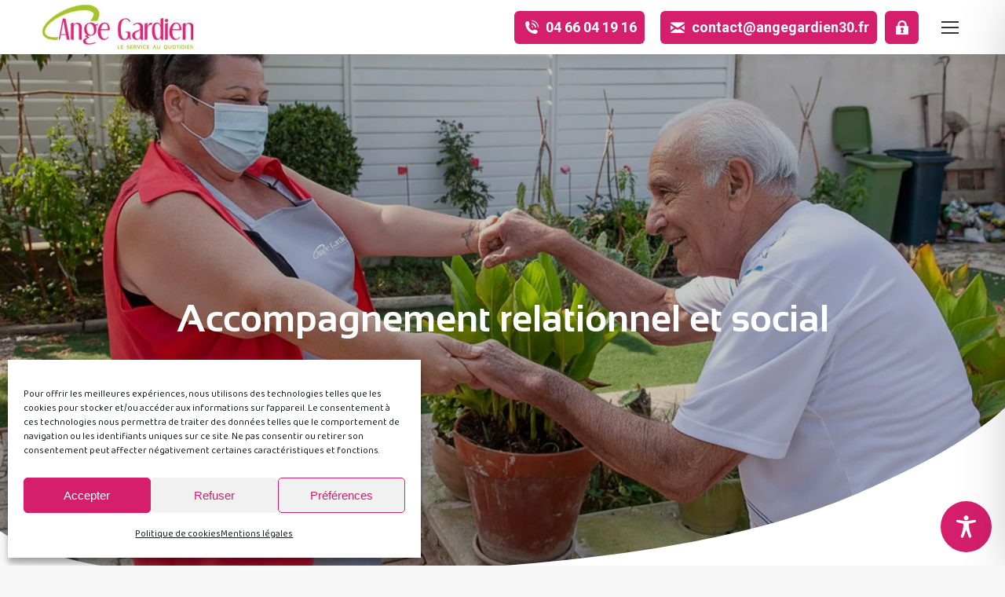

--- FILE ---
content_type: text/html; charset=utf-8
request_url: https://www.google.com/recaptcha/api2/anchor?ar=1&k=6LdKg9ocAAAAAJZGjuV6grghDCHIfUts7URt3sOU&co=aHR0cHM6Ly9hbmdlZ2FyZGllbjMwLmZyOjQ0Mw..&hl=en&v=PoyoqOPhxBO7pBk68S4YbpHZ&size=invisible&anchor-ms=20000&execute-ms=30000&cb=oxuf998qh61g
body_size: 48716
content:
<!DOCTYPE HTML><html dir="ltr" lang="en"><head><meta http-equiv="Content-Type" content="text/html; charset=UTF-8">
<meta http-equiv="X-UA-Compatible" content="IE=edge">
<title>reCAPTCHA</title>
<style type="text/css">
/* cyrillic-ext */
@font-face {
  font-family: 'Roboto';
  font-style: normal;
  font-weight: 400;
  font-stretch: 100%;
  src: url(//fonts.gstatic.com/s/roboto/v48/KFO7CnqEu92Fr1ME7kSn66aGLdTylUAMa3GUBHMdazTgWw.woff2) format('woff2');
  unicode-range: U+0460-052F, U+1C80-1C8A, U+20B4, U+2DE0-2DFF, U+A640-A69F, U+FE2E-FE2F;
}
/* cyrillic */
@font-face {
  font-family: 'Roboto';
  font-style: normal;
  font-weight: 400;
  font-stretch: 100%;
  src: url(//fonts.gstatic.com/s/roboto/v48/KFO7CnqEu92Fr1ME7kSn66aGLdTylUAMa3iUBHMdazTgWw.woff2) format('woff2');
  unicode-range: U+0301, U+0400-045F, U+0490-0491, U+04B0-04B1, U+2116;
}
/* greek-ext */
@font-face {
  font-family: 'Roboto';
  font-style: normal;
  font-weight: 400;
  font-stretch: 100%;
  src: url(//fonts.gstatic.com/s/roboto/v48/KFO7CnqEu92Fr1ME7kSn66aGLdTylUAMa3CUBHMdazTgWw.woff2) format('woff2');
  unicode-range: U+1F00-1FFF;
}
/* greek */
@font-face {
  font-family: 'Roboto';
  font-style: normal;
  font-weight: 400;
  font-stretch: 100%;
  src: url(//fonts.gstatic.com/s/roboto/v48/KFO7CnqEu92Fr1ME7kSn66aGLdTylUAMa3-UBHMdazTgWw.woff2) format('woff2');
  unicode-range: U+0370-0377, U+037A-037F, U+0384-038A, U+038C, U+038E-03A1, U+03A3-03FF;
}
/* math */
@font-face {
  font-family: 'Roboto';
  font-style: normal;
  font-weight: 400;
  font-stretch: 100%;
  src: url(//fonts.gstatic.com/s/roboto/v48/KFO7CnqEu92Fr1ME7kSn66aGLdTylUAMawCUBHMdazTgWw.woff2) format('woff2');
  unicode-range: U+0302-0303, U+0305, U+0307-0308, U+0310, U+0312, U+0315, U+031A, U+0326-0327, U+032C, U+032F-0330, U+0332-0333, U+0338, U+033A, U+0346, U+034D, U+0391-03A1, U+03A3-03A9, U+03B1-03C9, U+03D1, U+03D5-03D6, U+03F0-03F1, U+03F4-03F5, U+2016-2017, U+2034-2038, U+203C, U+2040, U+2043, U+2047, U+2050, U+2057, U+205F, U+2070-2071, U+2074-208E, U+2090-209C, U+20D0-20DC, U+20E1, U+20E5-20EF, U+2100-2112, U+2114-2115, U+2117-2121, U+2123-214F, U+2190, U+2192, U+2194-21AE, U+21B0-21E5, U+21F1-21F2, U+21F4-2211, U+2213-2214, U+2216-22FF, U+2308-230B, U+2310, U+2319, U+231C-2321, U+2336-237A, U+237C, U+2395, U+239B-23B7, U+23D0, U+23DC-23E1, U+2474-2475, U+25AF, U+25B3, U+25B7, U+25BD, U+25C1, U+25CA, U+25CC, U+25FB, U+266D-266F, U+27C0-27FF, U+2900-2AFF, U+2B0E-2B11, U+2B30-2B4C, U+2BFE, U+3030, U+FF5B, U+FF5D, U+1D400-1D7FF, U+1EE00-1EEFF;
}
/* symbols */
@font-face {
  font-family: 'Roboto';
  font-style: normal;
  font-weight: 400;
  font-stretch: 100%;
  src: url(//fonts.gstatic.com/s/roboto/v48/KFO7CnqEu92Fr1ME7kSn66aGLdTylUAMaxKUBHMdazTgWw.woff2) format('woff2');
  unicode-range: U+0001-000C, U+000E-001F, U+007F-009F, U+20DD-20E0, U+20E2-20E4, U+2150-218F, U+2190, U+2192, U+2194-2199, U+21AF, U+21E6-21F0, U+21F3, U+2218-2219, U+2299, U+22C4-22C6, U+2300-243F, U+2440-244A, U+2460-24FF, U+25A0-27BF, U+2800-28FF, U+2921-2922, U+2981, U+29BF, U+29EB, U+2B00-2BFF, U+4DC0-4DFF, U+FFF9-FFFB, U+10140-1018E, U+10190-1019C, U+101A0, U+101D0-101FD, U+102E0-102FB, U+10E60-10E7E, U+1D2C0-1D2D3, U+1D2E0-1D37F, U+1F000-1F0FF, U+1F100-1F1AD, U+1F1E6-1F1FF, U+1F30D-1F30F, U+1F315, U+1F31C, U+1F31E, U+1F320-1F32C, U+1F336, U+1F378, U+1F37D, U+1F382, U+1F393-1F39F, U+1F3A7-1F3A8, U+1F3AC-1F3AF, U+1F3C2, U+1F3C4-1F3C6, U+1F3CA-1F3CE, U+1F3D4-1F3E0, U+1F3ED, U+1F3F1-1F3F3, U+1F3F5-1F3F7, U+1F408, U+1F415, U+1F41F, U+1F426, U+1F43F, U+1F441-1F442, U+1F444, U+1F446-1F449, U+1F44C-1F44E, U+1F453, U+1F46A, U+1F47D, U+1F4A3, U+1F4B0, U+1F4B3, U+1F4B9, U+1F4BB, U+1F4BF, U+1F4C8-1F4CB, U+1F4D6, U+1F4DA, U+1F4DF, U+1F4E3-1F4E6, U+1F4EA-1F4ED, U+1F4F7, U+1F4F9-1F4FB, U+1F4FD-1F4FE, U+1F503, U+1F507-1F50B, U+1F50D, U+1F512-1F513, U+1F53E-1F54A, U+1F54F-1F5FA, U+1F610, U+1F650-1F67F, U+1F687, U+1F68D, U+1F691, U+1F694, U+1F698, U+1F6AD, U+1F6B2, U+1F6B9-1F6BA, U+1F6BC, U+1F6C6-1F6CF, U+1F6D3-1F6D7, U+1F6E0-1F6EA, U+1F6F0-1F6F3, U+1F6F7-1F6FC, U+1F700-1F7FF, U+1F800-1F80B, U+1F810-1F847, U+1F850-1F859, U+1F860-1F887, U+1F890-1F8AD, U+1F8B0-1F8BB, U+1F8C0-1F8C1, U+1F900-1F90B, U+1F93B, U+1F946, U+1F984, U+1F996, U+1F9E9, U+1FA00-1FA6F, U+1FA70-1FA7C, U+1FA80-1FA89, U+1FA8F-1FAC6, U+1FACE-1FADC, U+1FADF-1FAE9, U+1FAF0-1FAF8, U+1FB00-1FBFF;
}
/* vietnamese */
@font-face {
  font-family: 'Roboto';
  font-style: normal;
  font-weight: 400;
  font-stretch: 100%;
  src: url(//fonts.gstatic.com/s/roboto/v48/KFO7CnqEu92Fr1ME7kSn66aGLdTylUAMa3OUBHMdazTgWw.woff2) format('woff2');
  unicode-range: U+0102-0103, U+0110-0111, U+0128-0129, U+0168-0169, U+01A0-01A1, U+01AF-01B0, U+0300-0301, U+0303-0304, U+0308-0309, U+0323, U+0329, U+1EA0-1EF9, U+20AB;
}
/* latin-ext */
@font-face {
  font-family: 'Roboto';
  font-style: normal;
  font-weight: 400;
  font-stretch: 100%;
  src: url(//fonts.gstatic.com/s/roboto/v48/KFO7CnqEu92Fr1ME7kSn66aGLdTylUAMa3KUBHMdazTgWw.woff2) format('woff2');
  unicode-range: U+0100-02BA, U+02BD-02C5, U+02C7-02CC, U+02CE-02D7, U+02DD-02FF, U+0304, U+0308, U+0329, U+1D00-1DBF, U+1E00-1E9F, U+1EF2-1EFF, U+2020, U+20A0-20AB, U+20AD-20C0, U+2113, U+2C60-2C7F, U+A720-A7FF;
}
/* latin */
@font-face {
  font-family: 'Roboto';
  font-style: normal;
  font-weight: 400;
  font-stretch: 100%;
  src: url(//fonts.gstatic.com/s/roboto/v48/KFO7CnqEu92Fr1ME7kSn66aGLdTylUAMa3yUBHMdazQ.woff2) format('woff2');
  unicode-range: U+0000-00FF, U+0131, U+0152-0153, U+02BB-02BC, U+02C6, U+02DA, U+02DC, U+0304, U+0308, U+0329, U+2000-206F, U+20AC, U+2122, U+2191, U+2193, U+2212, U+2215, U+FEFF, U+FFFD;
}
/* cyrillic-ext */
@font-face {
  font-family: 'Roboto';
  font-style: normal;
  font-weight: 500;
  font-stretch: 100%;
  src: url(//fonts.gstatic.com/s/roboto/v48/KFO7CnqEu92Fr1ME7kSn66aGLdTylUAMa3GUBHMdazTgWw.woff2) format('woff2');
  unicode-range: U+0460-052F, U+1C80-1C8A, U+20B4, U+2DE0-2DFF, U+A640-A69F, U+FE2E-FE2F;
}
/* cyrillic */
@font-face {
  font-family: 'Roboto';
  font-style: normal;
  font-weight: 500;
  font-stretch: 100%;
  src: url(//fonts.gstatic.com/s/roboto/v48/KFO7CnqEu92Fr1ME7kSn66aGLdTylUAMa3iUBHMdazTgWw.woff2) format('woff2');
  unicode-range: U+0301, U+0400-045F, U+0490-0491, U+04B0-04B1, U+2116;
}
/* greek-ext */
@font-face {
  font-family: 'Roboto';
  font-style: normal;
  font-weight: 500;
  font-stretch: 100%;
  src: url(//fonts.gstatic.com/s/roboto/v48/KFO7CnqEu92Fr1ME7kSn66aGLdTylUAMa3CUBHMdazTgWw.woff2) format('woff2');
  unicode-range: U+1F00-1FFF;
}
/* greek */
@font-face {
  font-family: 'Roboto';
  font-style: normal;
  font-weight: 500;
  font-stretch: 100%;
  src: url(//fonts.gstatic.com/s/roboto/v48/KFO7CnqEu92Fr1ME7kSn66aGLdTylUAMa3-UBHMdazTgWw.woff2) format('woff2');
  unicode-range: U+0370-0377, U+037A-037F, U+0384-038A, U+038C, U+038E-03A1, U+03A3-03FF;
}
/* math */
@font-face {
  font-family: 'Roboto';
  font-style: normal;
  font-weight: 500;
  font-stretch: 100%;
  src: url(//fonts.gstatic.com/s/roboto/v48/KFO7CnqEu92Fr1ME7kSn66aGLdTylUAMawCUBHMdazTgWw.woff2) format('woff2');
  unicode-range: U+0302-0303, U+0305, U+0307-0308, U+0310, U+0312, U+0315, U+031A, U+0326-0327, U+032C, U+032F-0330, U+0332-0333, U+0338, U+033A, U+0346, U+034D, U+0391-03A1, U+03A3-03A9, U+03B1-03C9, U+03D1, U+03D5-03D6, U+03F0-03F1, U+03F4-03F5, U+2016-2017, U+2034-2038, U+203C, U+2040, U+2043, U+2047, U+2050, U+2057, U+205F, U+2070-2071, U+2074-208E, U+2090-209C, U+20D0-20DC, U+20E1, U+20E5-20EF, U+2100-2112, U+2114-2115, U+2117-2121, U+2123-214F, U+2190, U+2192, U+2194-21AE, U+21B0-21E5, U+21F1-21F2, U+21F4-2211, U+2213-2214, U+2216-22FF, U+2308-230B, U+2310, U+2319, U+231C-2321, U+2336-237A, U+237C, U+2395, U+239B-23B7, U+23D0, U+23DC-23E1, U+2474-2475, U+25AF, U+25B3, U+25B7, U+25BD, U+25C1, U+25CA, U+25CC, U+25FB, U+266D-266F, U+27C0-27FF, U+2900-2AFF, U+2B0E-2B11, U+2B30-2B4C, U+2BFE, U+3030, U+FF5B, U+FF5D, U+1D400-1D7FF, U+1EE00-1EEFF;
}
/* symbols */
@font-face {
  font-family: 'Roboto';
  font-style: normal;
  font-weight: 500;
  font-stretch: 100%;
  src: url(//fonts.gstatic.com/s/roboto/v48/KFO7CnqEu92Fr1ME7kSn66aGLdTylUAMaxKUBHMdazTgWw.woff2) format('woff2');
  unicode-range: U+0001-000C, U+000E-001F, U+007F-009F, U+20DD-20E0, U+20E2-20E4, U+2150-218F, U+2190, U+2192, U+2194-2199, U+21AF, U+21E6-21F0, U+21F3, U+2218-2219, U+2299, U+22C4-22C6, U+2300-243F, U+2440-244A, U+2460-24FF, U+25A0-27BF, U+2800-28FF, U+2921-2922, U+2981, U+29BF, U+29EB, U+2B00-2BFF, U+4DC0-4DFF, U+FFF9-FFFB, U+10140-1018E, U+10190-1019C, U+101A0, U+101D0-101FD, U+102E0-102FB, U+10E60-10E7E, U+1D2C0-1D2D3, U+1D2E0-1D37F, U+1F000-1F0FF, U+1F100-1F1AD, U+1F1E6-1F1FF, U+1F30D-1F30F, U+1F315, U+1F31C, U+1F31E, U+1F320-1F32C, U+1F336, U+1F378, U+1F37D, U+1F382, U+1F393-1F39F, U+1F3A7-1F3A8, U+1F3AC-1F3AF, U+1F3C2, U+1F3C4-1F3C6, U+1F3CA-1F3CE, U+1F3D4-1F3E0, U+1F3ED, U+1F3F1-1F3F3, U+1F3F5-1F3F7, U+1F408, U+1F415, U+1F41F, U+1F426, U+1F43F, U+1F441-1F442, U+1F444, U+1F446-1F449, U+1F44C-1F44E, U+1F453, U+1F46A, U+1F47D, U+1F4A3, U+1F4B0, U+1F4B3, U+1F4B9, U+1F4BB, U+1F4BF, U+1F4C8-1F4CB, U+1F4D6, U+1F4DA, U+1F4DF, U+1F4E3-1F4E6, U+1F4EA-1F4ED, U+1F4F7, U+1F4F9-1F4FB, U+1F4FD-1F4FE, U+1F503, U+1F507-1F50B, U+1F50D, U+1F512-1F513, U+1F53E-1F54A, U+1F54F-1F5FA, U+1F610, U+1F650-1F67F, U+1F687, U+1F68D, U+1F691, U+1F694, U+1F698, U+1F6AD, U+1F6B2, U+1F6B9-1F6BA, U+1F6BC, U+1F6C6-1F6CF, U+1F6D3-1F6D7, U+1F6E0-1F6EA, U+1F6F0-1F6F3, U+1F6F7-1F6FC, U+1F700-1F7FF, U+1F800-1F80B, U+1F810-1F847, U+1F850-1F859, U+1F860-1F887, U+1F890-1F8AD, U+1F8B0-1F8BB, U+1F8C0-1F8C1, U+1F900-1F90B, U+1F93B, U+1F946, U+1F984, U+1F996, U+1F9E9, U+1FA00-1FA6F, U+1FA70-1FA7C, U+1FA80-1FA89, U+1FA8F-1FAC6, U+1FACE-1FADC, U+1FADF-1FAE9, U+1FAF0-1FAF8, U+1FB00-1FBFF;
}
/* vietnamese */
@font-face {
  font-family: 'Roboto';
  font-style: normal;
  font-weight: 500;
  font-stretch: 100%;
  src: url(//fonts.gstatic.com/s/roboto/v48/KFO7CnqEu92Fr1ME7kSn66aGLdTylUAMa3OUBHMdazTgWw.woff2) format('woff2');
  unicode-range: U+0102-0103, U+0110-0111, U+0128-0129, U+0168-0169, U+01A0-01A1, U+01AF-01B0, U+0300-0301, U+0303-0304, U+0308-0309, U+0323, U+0329, U+1EA0-1EF9, U+20AB;
}
/* latin-ext */
@font-face {
  font-family: 'Roboto';
  font-style: normal;
  font-weight: 500;
  font-stretch: 100%;
  src: url(//fonts.gstatic.com/s/roboto/v48/KFO7CnqEu92Fr1ME7kSn66aGLdTylUAMa3KUBHMdazTgWw.woff2) format('woff2');
  unicode-range: U+0100-02BA, U+02BD-02C5, U+02C7-02CC, U+02CE-02D7, U+02DD-02FF, U+0304, U+0308, U+0329, U+1D00-1DBF, U+1E00-1E9F, U+1EF2-1EFF, U+2020, U+20A0-20AB, U+20AD-20C0, U+2113, U+2C60-2C7F, U+A720-A7FF;
}
/* latin */
@font-face {
  font-family: 'Roboto';
  font-style: normal;
  font-weight: 500;
  font-stretch: 100%;
  src: url(//fonts.gstatic.com/s/roboto/v48/KFO7CnqEu92Fr1ME7kSn66aGLdTylUAMa3yUBHMdazQ.woff2) format('woff2');
  unicode-range: U+0000-00FF, U+0131, U+0152-0153, U+02BB-02BC, U+02C6, U+02DA, U+02DC, U+0304, U+0308, U+0329, U+2000-206F, U+20AC, U+2122, U+2191, U+2193, U+2212, U+2215, U+FEFF, U+FFFD;
}
/* cyrillic-ext */
@font-face {
  font-family: 'Roboto';
  font-style: normal;
  font-weight: 900;
  font-stretch: 100%;
  src: url(//fonts.gstatic.com/s/roboto/v48/KFO7CnqEu92Fr1ME7kSn66aGLdTylUAMa3GUBHMdazTgWw.woff2) format('woff2');
  unicode-range: U+0460-052F, U+1C80-1C8A, U+20B4, U+2DE0-2DFF, U+A640-A69F, U+FE2E-FE2F;
}
/* cyrillic */
@font-face {
  font-family: 'Roboto';
  font-style: normal;
  font-weight: 900;
  font-stretch: 100%;
  src: url(//fonts.gstatic.com/s/roboto/v48/KFO7CnqEu92Fr1ME7kSn66aGLdTylUAMa3iUBHMdazTgWw.woff2) format('woff2');
  unicode-range: U+0301, U+0400-045F, U+0490-0491, U+04B0-04B1, U+2116;
}
/* greek-ext */
@font-face {
  font-family: 'Roboto';
  font-style: normal;
  font-weight: 900;
  font-stretch: 100%;
  src: url(//fonts.gstatic.com/s/roboto/v48/KFO7CnqEu92Fr1ME7kSn66aGLdTylUAMa3CUBHMdazTgWw.woff2) format('woff2');
  unicode-range: U+1F00-1FFF;
}
/* greek */
@font-face {
  font-family: 'Roboto';
  font-style: normal;
  font-weight: 900;
  font-stretch: 100%;
  src: url(//fonts.gstatic.com/s/roboto/v48/KFO7CnqEu92Fr1ME7kSn66aGLdTylUAMa3-UBHMdazTgWw.woff2) format('woff2');
  unicode-range: U+0370-0377, U+037A-037F, U+0384-038A, U+038C, U+038E-03A1, U+03A3-03FF;
}
/* math */
@font-face {
  font-family: 'Roboto';
  font-style: normal;
  font-weight: 900;
  font-stretch: 100%;
  src: url(//fonts.gstatic.com/s/roboto/v48/KFO7CnqEu92Fr1ME7kSn66aGLdTylUAMawCUBHMdazTgWw.woff2) format('woff2');
  unicode-range: U+0302-0303, U+0305, U+0307-0308, U+0310, U+0312, U+0315, U+031A, U+0326-0327, U+032C, U+032F-0330, U+0332-0333, U+0338, U+033A, U+0346, U+034D, U+0391-03A1, U+03A3-03A9, U+03B1-03C9, U+03D1, U+03D5-03D6, U+03F0-03F1, U+03F4-03F5, U+2016-2017, U+2034-2038, U+203C, U+2040, U+2043, U+2047, U+2050, U+2057, U+205F, U+2070-2071, U+2074-208E, U+2090-209C, U+20D0-20DC, U+20E1, U+20E5-20EF, U+2100-2112, U+2114-2115, U+2117-2121, U+2123-214F, U+2190, U+2192, U+2194-21AE, U+21B0-21E5, U+21F1-21F2, U+21F4-2211, U+2213-2214, U+2216-22FF, U+2308-230B, U+2310, U+2319, U+231C-2321, U+2336-237A, U+237C, U+2395, U+239B-23B7, U+23D0, U+23DC-23E1, U+2474-2475, U+25AF, U+25B3, U+25B7, U+25BD, U+25C1, U+25CA, U+25CC, U+25FB, U+266D-266F, U+27C0-27FF, U+2900-2AFF, U+2B0E-2B11, U+2B30-2B4C, U+2BFE, U+3030, U+FF5B, U+FF5D, U+1D400-1D7FF, U+1EE00-1EEFF;
}
/* symbols */
@font-face {
  font-family: 'Roboto';
  font-style: normal;
  font-weight: 900;
  font-stretch: 100%;
  src: url(//fonts.gstatic.com/s/roboto/v48/KFO7CnqEu92Fr1ME7kSn66aGLdTylUAMaxKUBHMdazTgWw.woff2) format('woff2');
  unicode-range: U+0001-000C, U+000E-001F, U+007F-009F, U+20DD-20E0, U+20E2-20E4, U+2150-218F, U+2190, U+2192, U+2194-2199, U+21AF, U+21E6-21F0, U+21F3, U+2218-2219, U+2299, U+22C4-22C6, U+2300-243F, U+2440-244A, U+2460-24FF, U+25A0-27BF, U+2800-28FF, U+2921-2922, U+2981, U+29BF, U+29EB, U+2B00-2BFF, U+4DC0-4DFF, U+FFF9-FFFB, U+10140-1018E, U+10190-1019C, U+101A0, U+101D0-101FD, U+102E0-102FB, U+10E60-10E7E, U+1D2C0-1D2D3, U+1D2E0-1D37F, U+1F000-1F0FF, U+1F100-1F1AD, U+1F1E6-1F1FF, U+1F30D-1F30F, U+1F315, U+1F31C, U+1F31E, U+1F320-1F32C, U+1F336, U+1F378, U+1F37D, U+1F382, U+1F393-1F39F, U+1F3A7-1F3A8, U+1F3AC-1F3AF, U+1F3C2, U+1F3C4-1F3C6, U+1F3CA-1F3CE, U+1F3D4-1F3E0, U+1F3ED, U+1F3F1-1F3F3, U+1F3F5-1F3F7, U+1F408, U+1F415, U+1F41F, U+1F426, U+1F43F, U+1F441-1F442, U+1F444, U+1F446-1F449, U+1F44C-1F44E, U+1F453, U+1F46A, U+1F47D, U+1F4A3, U+1F4B0, U+1F4B3, U+1F4B9, U+1F4BB, U+1F4BF, U+1F4C8-1F4CB, U+1F4D6, U+1F4DA, U+1F4DF, U+1F4E3-1F4E6, U+1F4EA-1F4ED, U+1F4F7, U+1F4F9-1F4FB, U+1F4FD-1F4FE, U+1F503, U+1F507-1F50B, U+1F50D, U+1F512-1F513, U+1F53E-1F54A, U+1F54F-1F5FA, U+1F610, U+1F650-1F67F, U+1F687, U+1F68D, U+1F691, U+1F694, U+1F698, U+1F6AD, U+1F6B2, U+1F6B9-1F6BA, U+1F6BC, U+1F6C6-1F6CF, U+1F6D3-1F6D7, U+1F6E0-1F6EA, U+1F6F0-1F6F3, U+1F6F7-1F6FC, U+1F700-1F7FF, U+1F800-1F80B, U+1F810-1F847, U+1F850-1F859, U+1F860-1F887, U+1F890-1F8AD, U+1F8B0-1F8BB, U+1F8C0-1F8C1, U+1F900-1F90B, U+1F93B, U+1F946, U+1F984, U+1F996, U+1F9E9, U+1FA00-1FA6F, U+1FA70-1FA7C, U+1FA80-1FA89, U+1FA8F-1FAC6, U+1FACE-1FADC, U+1FADF-1FAE9, U+1FAF0-1FAF8, U+1FB00-1FBFF;
}
/* vietnamese */
@font-face {
  font-family: 'Roboto';
  font-style: normal;
  font-weight: 900;
  font-stretch: 100%;
  src: url(//fonts.gstatic.com/s/roboto/v48/KFO7CnqEu92Fr1ME7kSn66aGLdTylUAMa3OUBHMdazTgWw.woff2) format('woff2');
  unicode-range: U+0102-0103, U+0110-0111, U+0128-0129, U+0168-0169, U+01A0-01A1, U+01AF-01B0, U+0300-0301, U+0303-0304, U+0308-0309, U+0323, U+0329, U+1EA0-1EF9, U+20AB;
}
/* latin-ext */
@font-face {
  font-family: 'Roboto';
  font-style: normal;
  font-weight: 900;
  font-stretch: 100%;
  src: url(//fonts.gstatic.com/s/roboto/v48/KFO7CnqEu92Fr1ME7kSn66aGLdTylUAMa3KUBHMdazTgWw.woff2) format('woff2');
  unicode-range: U+0100-02BA, U+02BD-02C5, U+02C7-02CC, U+02CE-02D7, U+02DD-02FF, U+0304, U+0308, U+0329, U+1D00-1DBF, U+1E00-1E9F, U+1EF2-1EFF, U+2020, U+20A0-20AB, U+20AD-20C0, U+2113, U+2C60-2C7F, U+A720-A7FF;
}
/* latin */
@font-face {
  font-family: 'Roboto';
  font-style: normal;
  font-weight: 900;
  font-stretch: 100%;
  src: url(//fonts.gstatic.com/s/roboto/v48/KFO7CnqEu92Fr1ME7kSn66aGLdTylUAMa3yUBHMdazQ.woff2) format('woff2');
  unicode-range: U+0000-00FF, U+0131, U+0152-0153, U+02BB-02BC, U+02C6, U+02DA, U+02DC, U+0304, U+0308, U+0329, U+2000-206F, U+20AC, U+2122, U+2191, U+2193, U+2212, U+2215, U+FEFF, U+FFFD;
}

</style>
<link rel="stylesheet" type="text/css" href="https://www.gstatic.com/recaptcha/releases/PoyoqOPhxBO7pBk68S4YbpHZ/styles__ltr.css">
<script nonce="AUZUkbfV09dtTFGJofxrLg" type="text/javascript">window['__recaptcha_api'] = 'https://www.google.com/recaptcha/api2/';</script>
<script type="text/javascript" src="https://www.gstatic.com/recaptcha/releases/PoyoqOPhxBO7pBk68S4YbpHZ/recaptcha__en.js" nonce="AUZUkbfV09dtTFGJofxrLg">
      
    </script></head>
<body><div id="rc-anchor-alert" class="rc-anchor-alert"></div>
<input type="hidden" id="recaptcha-token" value="[base64]">
<script type="text/javascript" nonce="AUZUkbfV09dtTFGJofxrLg">
      recaptcha.anchor.Main.init("[\x22ainput\x22,[\x22bgdata\x22,\x22\x22,\[base64]/[base64]/bmV3IFpbdF0obVswXSk6Sz09Mj9uZXcgWlt0XShtWzBdLG1bMV0pOks9PTM/bmV3IFpbdF0obVswXSxtWzFdLG1bMl0pOks9PTQ/[base64]/[base64]/[base64]/[base64]/[base64]/[base64]/[base64]/[base64]/[base64]/[base64]/[base64]/[base64]/[base64]/[base64]\\u003d\\u003d\x22,\[base64]\\u003d\\u003d\x22,\[base64]/Dt23DtnZOw7fCmcK6MsOKVcKiYU3DicOrfsOHwpnCpgrCqQJEwqLCvsKuw4XChWPDjS3DhsOQKMKcBUJ7J8KPw4XDrsKkwoU5w7XDm8OidsO8w4pwwowVcT/DhcKVw5YhXw99woJSCgjCqy7CqAfChBluw6oNXsKiwrPDohp0wot0OU/DhTrCl8KQDVFzw5knVMKhwo4ORMKRw6wCB13Ct2DDvBB2wqfDqMKow48Yw4d9GRXDrMOTw6HDmRM4wq3CkD/DkcOjIGdSw6RlMsOAw4lZFMOCWMKrRsKvwrjCk8K5wr0+BMKQw7sGCQXCmwcNJHvDmz1Va8K9NMOyNhA1w4hXwq7DvsOBS8O9w7jDjcOEe8OFb8O8fsKrwqnDmFbDmAYNfgE8wpvCrcKhNcKvw7HCv8K3NnU1VVNvEMOYQ3HDiMOuJF/Cp3QnY8KWwqjDqMO5w5pRdcKtJ8KCwoUdw4gjawzCjsO2w57CuMKIbz45w542w5DCucKacsKqGcORccKLM8KVM3Y2wrstVV4DFj7Crmhlw5zDkCdVwq9iPyZ6ScO6GMKEwoIvGcK8OiUjwrsVVcO1w40WQsO1w5lrw4E0CC/Dg8O+w7JzG8Kkw7p8acOJSwrCnVXCqmbCoBrCjgrCqztresO9bcOow68HORgyJMKkwrjCvDYrU8K/w7V0DcK6J8OFwp4nwq09wqQjw4fDt0TCqMOHeMKCKcOcBi/Dk8KBwqRdDVbDg35Yw51Uw4LDjHEBw6Iba1VOZXnClyAfL8KTJMKcw5JqQ8OWw6/CgMOIwqI5IwbCqcKSw4rDncKXY8K4CwJaLmMFwroZw7cPw49iwrzCqTXCvMKfw40WwqZ0PMOpKw3CiDdMwrrCpMOswo3CgSLCjUUQVsKdYMKMBMOzd8KRCmXCngc7Ays+SFzDjhtUwpzCjsOkfcKpw6oARMOsNsKpKcK3TlhkUSRPPT/DsHIywr5pw6vDi0tqf8KOw5fDpcOBPsK2w4xBOF8XOcOCwqvChBrDsgrClMOmX3dRwqoZwqJ3ecKCTi7ChsOqw4rCgSXCgW5kw4fDnVfDlSrCpwtRwr/DjMOMwrkIw4ghecKGCk7Cq8KOIcOFwo3Dpy00wp/DrsKuNSkSUsOvJGg3XsOda0zDo8KNw5XDgnVQOy06w5rCjsOnw5pwwr3DjH7CsSZuw7LCvgd3wpwWQh4BcEvCssKbw4/CocK7wqRoNwfCkghvwr9uCMKhQ8KVwrbCuyIwWGHCvXHDslo5w4ILw4/Dnh92SnVRDcKCw75Tw45Gwr9Sw4fDggjClT3CsMKiwpfCpzkJUMK/[base64]/AhBjwoVQw6cxZ8KfO8OXw4DDmhfCsAtcdkzDigTCucKADcK7Sh0ew64/WgHCnmZ+wqsbw4vDkMKeG2LCqEHDrMKlU8KuR8K1w7srXMKLPMKnZBDDvwtfcsOHw5XDgnElw7HDrMKJbsK2AMOfLFsFwop6w6sjwpQOGhtYc07Co3fDjsOuDj5Gw4nCscOsw7LDgBBQw5YoworDrArDvDwSwoHCpcODEsK4A8Kqw4Y2U8K0wpMxwrLCosK0MywZfMO/H8K8w5XCk3c5w5NswrfCsHPDoGBoV8KMw58Twpx9RWPCp8O7THXCp0pWdcOeNzrDtCHCl13DplZUZcK9dcKgw5vDqcOnw5jDpMKNG8Kgw6fDgh7CjWfCmXZgwoJ0wpM/wqpyfsKBw5/CjMKSJMOtwqLDmTbClcKmY8O2wrXCrMOvw7vCl8K9w79IwrI5w5p1ahbChgDDuEsQFcKpDcKBMcKtw6jCgTdtw75IeBPCjgAYw6QQEljDucKpwp7Cu8KVwpPDgi9cw6bCoMOJAcOOw5RHw5s/McKYw69wOsO1wqPDp1vCmMK5w5DCgQQ7AMKOwppkYy7DgMK/J27DosO7NHV/VSTDo27CnmFCw4EvdsKvQMOHw5TCt8KiLVrDksO/wqHDvsK6w6FIw7dzfMK1wr/[base64]/DoMKJUsKDwoUIcj48DGxVasOmV0fCmsOiQMOcw6bDvsOKFsOBw4R5woTCqsKCw5Ecw7wxJMOTBAh/[base64]/DlsKjw7fDvjvCg8OFw71URgXCqEzCvE06wqE3YsKGYcKuwqIgc3ERCMOuwrR4PsKaaB/[base64]/[base64]/CmsO0bMObeQ0Cw6MwwrLClcOifsO9OMOZw5/CqiXCiw8lw7bDgx7CrwBhwojChCwVwrx2W3tZw54vw6N/LGrDtzTDpcKDw4LCuFnCtMKcccOBX1BjNMKjOsOTw6fDjSHCnsOWJ8O1OCTDhcOmw5/DgMKoUSDCnMO6JcKxwpd0w7LDrsO1wpXCvcKZYTXChXvCrsKpw6oQwonCsMKoHj0IDnhPwrfCoFRhKDLCpGRaw4jDn8KQw5NEV8Opw6oFwrF3wrtEQyLCjMO0wrZkRMOWwpQKb8OHwrRjwr/[base64]/[base64]/ChsOBw7N5fHvCv8KnaxFFw7E5G17CnGnCscKKHcOmRsO/H8KMw6vCkVfDlRXCusKmw51rw65YEcK7wp7CiA/CnEjDpnDDnE7DjzLCkU/DmC8FUkbCowg/ZQpxGsKDRjPDv8O5wrjDisKcwrNXw54Owq3DtXXCoz5uLsKjZTc6JVzCjsOxCjXDmsO7wovDui5hKVDCusKUwqURVMKvwoRawpwWFMKxcU0tbcOmw7VTHE09wrhvMMOpwq93woV/NMKvcTbDkMKaw5VEw47CjsOSVsKywqoWcMKPTnnDpn/CjXbDm1hqwpM8XQ9zKx/[base64]/[base64]/CrWhUwqAmMDbCnCLCvMOjwqojw4ZnIcKdKsKKd8OHccOfwojDjcOew5XCmUBIw548CnVnTCs/L8KobcK/CcKsXsOqXgU5wrYFw4DCm8KJGsKnUsODwodiNMOSwrIFw6vCmMOHwppcw6ROwrHDm18XfwHDscOtaMKwwr7DnsKRCsK4ZMOSGUfDqsK+w4PCjRNxwpXDqsK9acOHw5c3DsORw5/[base64]/Cn8OywqsDIwI+wp01dz7Dk2vDh0Jmw4PCnMK6TzPCj3hyAMOJBMKMwoDDiCcRw7llw7vCniN4BsOUwrXCocO0w4zDhcK/[base64]/CwbDocK0wowLwq1yZsKdw4fDrsKZw7PDrsOHwrXChcKeDcOGwpDClCPCu8KSwoAKe8KzLnBsw7PCiMO7wojCtCzDrD4Nw5HDggw5w6R3wrnChsO8CVLChcOvw4UJwrzCgURaVkvClDTCqMKqw7bCq8KiGcK1w6VMGcOiw6LCg8OcQRXDrnHCiWtIwr/DmQnCpsKHLzFdBW3CiMO6ZMKCeBrCvgDCosOjwr8Fwr3CsS/Dsnd/w4HDnGDDuhDDsMOXXMK3wqnDgEU0eXLDmENOAMOBTsO7VUUGIHzDoGcDa1TCrzgjw6ZawoPCrsOoS8KiwpnCicO/w4zCvWRSKcKvSkvCqBwbw77CpcK2fFMeecKLwpJkw6wkLBfDhcK/d8KNSUzCh3zDu8KHw7dpMFEFDFZKw7dZwqNQwrnDq8Kdw57DkALDrFxxcMOdw544DkXDoMOsw5kRMm8aw6NSdsKkLVTCi1hpw7/DjibCl1IQQkENBjzDiBUDwo/DscO1AzBlNMK8wplWYsKawrHDllIVM25YdsOucMKkwr3CnMONw44iw7TDhgTDiMKLwpFnw7Fuw7YlaTPDt0wCwpjCt3PDp8KlVMKcwqMDwpLCjcKxTcOWRcKQwqFMdE3CvDZVCsKVXsOFOMKvwq8pInbCtcOaYcKLwoHDp8OVwp8CHy9Iw5TDisOfI8O3wq4eZ1/DuAHCvMOHUcOaWWMGw43Do8K3wqUYaMORwoJuHMOHw6JLLsO3w4lrV8OBexUywq9Cw4rCkcKKwonCncK0UsKFwrrCgF9Tw7TCiG7DpMKfVsKzI8OlwqAVFMKQHMKIw78MQsO2wrrDlcKgR0gKw694S8Oqwr9awpdUwpTDkRLCsS3CpsOAw6DDnMOUwp/[base64]/[base64]/CgHTDiyDDl8KcRMKsBMOfwqNgJcKiw4ZZScKTwrtsScOpw5EzTE4lL1TCqsOGTjnCpDTCtE3DhAzCo0xBIsKbO1Qdw5nDhcK1w45gw6hZE8O9AxbDgDrCiMKMw5dtAXfCisOfwr4RV8OCwq/DhsOlb8KPwqHCng86wrrClhpOMsOqwr/CocO4B8OJBMOdw4Ahe8Kjw5QAYcOiw6LDmiLCpsKANwfCg8K5QcKhMsOZw5XDtMOwZyXDqcODwr/CsMKYWMK7wq3Dr8Okw7xyw5YTEhEyw6ltZH0IeA/DgX3DgsOZTcKzLMKFw50/DsK6J8K+wp0YwqXCo8KDw7TDsybCt8OmWsKIUTBCXTDCosOCQcOZw4vDr8KcwrAqw4jDgRgWLGzCvXU5AX5TZUs8wq0yF8Olw49wEQPCiU7Dl8OowrtowpdrFsKHCU/[base64]/[base64]/Cji1NeWwJw6dowr/[base64]/[base64]/[base64]/w7wvCsOgwqp/[base64]/w67DkmFLw5DCiQ/DpsKPwpbDkhvCjE7DvQFfw4fDtQgJbMOsD2TCjDLDncKMw7UBNRAIw5I8K8OSQcKiBGUSAxfCgifCnsKvLsOZBMOcckjCj8KFQ8OcY0PCkVbCpMKULsOKwofDriI6dRsqwrzDqMKqw5XDm8OTw5LCnMO8Qy5zw4LDhlPDkcOxwpgEZ1/DusOiYC1rwrbDl8Klw6g0w6TCiBEww5YCwoVBRX/Dpi0sw7PDnMOxJ8KCw6BNOgFEYx/CtcKzDVXCsMOTBFgZwpjCtmMMw6nCm8ORW8O7w6/CrsOofGM3EMOFwpcZfcO3T3cmM8OCw5fCgcOrw6vCrsKAEcKNwp80PcKwwpHCsjLDgcO8bEfDqgNbwod2wqDDtsOCw71/[base64]/[base64]/DlBlYwovCji/DpcOnw7IoPcOEwqJjbsKdb8KVw5gow63DisKHcBLCksKnw5XDrMODwpDCkcKLXzE1w4giElvDksK2wp/[base64]/CvcOvH8KRw43DvsOlwqsJRjrClMOsw5HCu8OZJErDnMOxwr7DkMKhDQ7DmxwCwrVzYMKiwrXDvXNfwqEBR8O9NVQuRGp+w5vDikoyDsOJTcKOKHQbWGVSLcOww67Cm8OgSMKGPQ9GAHjChwo9WgjCh8OBwqTCnEDDil/DtcOxwrTCtBbDmhzCvcOGI8K0I8KlwoXCqsOlH8KLasOFwoTCrCzCmBnCmXIew7HCucK+AjFdwqPDrh8pw6I8w4lVwqdwLGo/wrYTw4xoVgFXdE3DojTDhMOLbyZrwrpaUQjCplUFYsKkFcOGw7PCuTLCksKZwoDCpMKsV8OISmbCnARHw5HDs0HDtcO4w4EZwpfDmcK2OyLDn0QvwqTDgwtKWjvDj8OKwoYAw4PDtUtcAcOEw5Rgwp3Ci8KRwrrDriIOw6/CjsOjwroxwp0BCcOgw6/DtMKBeMO3ScKrw7vCksKQw4t1w6LCjcKZw716V8KmR8OEdsOcw47CiR3Cr8O7On/Dok3CjQ8JwrzCq8O3FcO9wosjw5kYF3Apwr04I8Knw4g1G2c6wp8sw6bDjkbClMOMF2MEw4DCiDpyB8OkworDnMOhwpfCn1bDlcKGYRZHwrjDnXIhEcO0woFGwozCs8Ovwr9lw4lzwoXCnkpISTLCl8OqGTFLw7/Cr8KjIRhlwqvCs2bCljYOKDLConwhGQfConLCnw9RHTHCg8Ohw7LCugfCpncuKMO4w50yGMObwodww6DCnsOaahxewqXCjWDCghrClmnCvwdubcOuOMKPwps5w4bChjJlwrDClsKiw7PCnA/DvSdgPyjCmMOUwrwoBEdDI8KYwrvDvyPDrG9AQTrDocKlw4/ChMOKYMOvw6nCjHQrw7VuQ1AUCUHDiMOuU8KCw6tUw6zCkQLDnnnDsWdYecKjcXY/[base64]/[base64]/[base64]/[base64]/DvmvCm8OQw6PCnXBiW8O9w7HDrjAkF3XDgUM4w4YHJ8Krw493Wl7Do8Khaxwsw7NfaMOJw6XDssK7GcKWaMKzw6DDo8OkVlRuw6k7PcKybsO4woLDrVrCj8Kiw4bDrwE+W8OiAEfCuRgkwqBZby8OwqzCh0gew5TCp8O3w5BtUMKXwonDusKVScOmwqHDkcO/wpbCjSfCtGVCWUrDqcK9OkV1w6DDnsKZwqlMw6jDv8OmwpHCpBhjaXw9woU4wrnCghgGw60ww5FWw4/Dj8O0ecK7fMO8w4zCv8KYwoHDvk1hw7fClcOMVxsiacKFJWXDlj3CkCrCoMK3UsKWwoLCk8KhDk3CgMK2w5UgIsKRw77CjFrCqcO1FHjDjjbCow/DsmnDgsOgw6pMw4bCjDrCv3tfwqxFw7psMsKhXsOmw7VVwrZtwpHCuX/DmEMswrjDlgnClUzDkhsewrTDsMK2wrh7DAfDoz7Co8OYw5Ifw6zDucK1wqDCg0HCh8Okwp/[base64]/DsKGbXErMlvCrS7DtsO2wpHDjlVgw7rCmlfDnMKcLmvCh8OpKcO3w5UGA17Ch0EOR0LDvcKOZcOgwqwMwrlpBwdRw5DCu8KhJMKCwqF4wojDrsKQXMO9WyIvw7UqX8KIwqvDmR/CrcO5dMOTUH/DsmdbAsOxwrcuw5fDmMOCJXRDdXlAw6YiwrUuGsKOw4EYw5fDt0FDwo/Dil95wpTCoQ5aQsOOw7nDlsKdw67DujtzHknCicKbQzpLI8KRCAzCrl/CnsOKdXzCng4eKHvDuRzCvsOYwqXCjcOlMjXCoDYzw5PDoikGwoPCssKHwqJjw6bDnDZQRT7DvsOhw7dZO8OtwozDgnzDicOdVhbCgEdBwoXCqcK3wo82woI8G8KBCjhaUMKCwpUiZMOJFsOuworCvcKtw5vDohBWFMKkQ8KeXDfCj2Z/wocqwq4vRsOzwrDCrA/[base64]/DjsKbwp5XKydQOcOFdXBXw5c+w49+V8KRw6Z/[base64]/[base64]/[base64]/ChVLCtStSw4s0wp/ChF7CsMO+ZMKHwqXCqAtNwrPDqGFgacK6X04lwq9Rw5sRw4UFwrF2SMOSLcOTWMOicMOzLMOww4bDqWrCtg/DlcK0wpfDncKULkXDiw8JwpTCgcOQwq7Dl8KFDh42woFFwrLDsjQmXcO8w4fCjzIowr9Uw6UWWsOKwrnDjmkQdmdqH8KlIcOIwoQ5LMO6d1DDqsKqIcO3P8OtwrlIYsOEZ8K3wpsRFhTCgQDCgkBmw7E/[base64]/[base64]/cxENQS/[base64]/Cs8KYwrxNwo/[base64]/w57Dm8Ocdzd3wrgbw7bDosOwPsOew6XDmE8Hw57DgsObDW/CksKaw4PClREDD3h1w75zIsK0chjCvGLDgMKxLMOUC8O5w7vDqSHCkcKlSMKMw47ChcKeKsOuwr1Ww57CkyBedMKUwotDCCjCpFfDnMKDwrXCvMOkw7Zpwp/ClFF8Y8Opw7BIwqI6w59ew47Ci8OJA8KLwp3DuMKDV1I3VTTDpk1MD8KfwqUTbnQaZxrDh1nDtMKKw5kiL8ODw5kTecOUw6nDjcKdXcK1wrZ2wp1BwpXCtUPCoHXDl8OSB8KRd8OvwqbCqXl4QS0nwofCrMO7X8KXwoIAK8OhVxvCtMKaw6/CpjDCusKIw43CjcOpEsKJZBpSYMKVHR4MwokPw5rDvhRVwqtJw7cuZA7Dm8KVw5NKOcKOwpTCnAFfcsO6w6/Di2bCijckw7Q5wpcoIMKif0YXwq/DhcOKHXxzw7cyw7DDrjlow6PCoUw6fRLCuRpOecKRw7TDhE8hJsOIa0IGS8O+Oj8KwoHChsKjVmbDjsOYworChz02wpLCv8KwwrMpwq/DosKGYcO5KA9IwoPCnRHDjnMkwo/Cokk+wrnDvcKFb0sgNsO2AB5HM1DDlMK9WcKmwrPDgsOdWggiwp1FM8KMSsO2DsOVP8OMPMOlwobDisO4InjCtBUMw57ClcO5csKhw65sw4zCpsOTfTlOYsORw5zCqcO/SQp0dsOEwo9RwpLDmFjCoMOYwoNzVsKlYMObWcKLwr/CvsO3cldNw4YUw4MAwpfCoE3CmMKjMsOvw7jDmQYawrAnwqEpwpJQwprDlF3CpVrDoWgVw4DDvsOMwovDtQjCtcK/w5nDplHCnzrCmCTDkMOnYk7ChD7DmcOgw4HCl8KCGMKTacKZH8OTQsO6w6rCh8O2woXDiVgzBmchUEsRbMKVK8K+w6zDk8Ouw5lJw6nDgzEvFcKzFidrCcKYW1AXwqUAwokkLMKKX8O7F8OFdsOuMcKbw7woUnDDtcOLw5EvZsKlwpJjw67CkHHCo8OSw4/CkcKjw5bDrsOHw4M7wrR8esO2wqhtdyLDpsOZA8K5wq0OwqDDsFvClcKYw77DtjrCpMKLbRlgw4TDnxIoBT5MYxthWAl3w7LDqVpzIcODT8KgCzkBO8Kaw7/[base64]/[base64]/w6AMdhc1WcOFw7Ikw6/CgB0rw7MVb8ODwqcOwr0SEsOAV8KiwoHDjsKIQ8ORwp5Qw7TCpsKoIE1UE8K3d3XCtMOuwok4w5lxw4tDwrbDrMOJJsKswoXCnMOswrgFajnCk8K9w7fDtsKiFhYfw57DoMK+FQPCucOkwoLDu8Oaw6zCrcO4w4wSw4LCuMKDZsOtQcODKw/DsXHCqcK+TAHCosOVwqvDg8OmDms3L2Mnw5sWwrVtw6ZSwooRJEDCi2LDuj/CnCcPRcOUHgwjwpMNwr/Dmy3Cp8OawoVKa8KZZQzDk0TCmMK1c3DCiGbCkzkTXMOedlg+WnDDoMOAw6k4woYdcMOQw7/CtmbClcOaw6cjwoXCjHjDtDUbbh7ColAaAsKrLsKpB8OLc8OvZcOSamHDnMKMPMO3wpvDsMKBOcKwwqJ9W3XDonDDpx7CvsO8wq1/cUfCsA3ComEtwpp9w4wAw7JbbTZjwo0ZaMKIw7law7cvOXLCucO6w53DvcKlwqw8bSHDmDI0RsOlasOmwog9wrDChcKGM8KAw5LCtiTDpxXDv3jCuhbCs8KEAnbCngwyGCfDhcODwp/CoMKiwr3ClMKAwrTDvCQafSJOw5bDqSl1YUwwAgMpbMOewo3CoT8Cw6jCnRVHw4dCQsKAQ8KowrPCusKkXi3DksOkUl8awo7Dp8O/UTgDw4p7a8OtwrLDsMOnw6U7w7xTw7rCtMKkMsOrI3o4M8Opwr4Mwo3CvMKlSMOSwoDDlUjDjsKXUMK9Q8KUw7B1w5fDqQVlw5DDvsOKw4rDgH3Cu8OgTsKSPGhWHz0JdTdgw41SR8KgfcOgworClsKcw57DoQHDhsKIIFLDu1LCmMOKwrRQNRhBwrt9w69Mw4/CkcOTw4bDjcK7VsOkKmEww5wMwrpVwqVXw5/DjsOdVTzCucKWRknCgy7CqSbDmcOAwrDCkMOnVcKwZ8KIw54RH8OtPcK4w6cse2TDh33DncK5w73Dm1w6H8KEw4U+Z2IJEAcNwqzCvVLCjD9zHgLCtH7DhcK2wpbDgMOUw57DrH13wofClwLDkcOFwoPDkHNvwqxAcsOcw5fClWk7wp3Cu8OAwoAuwp/DoC/DnmvDmlfDgMOpwofDrAnDsMKqWsKNdgvDj8K8cMKoF3tmb8K4e8KUw7DDvcKfTsKvwqHDp8KkWcOgw4d6w7HDkcKOw7RXK3vCksOawpJCYMOgdXLCs8OXBwLCoi8jasKwPl/Dqh46LMOWMMK3Q8KDXms8cTQywr/Dl0AowpMVaMOBw7HCiMOIw7lswq9Fwr3CqMKeIsOtw4k2YQbDm8KsOMKDwrktw7g2w6PDgMONw5Y/[base64]/DuCHDmXfCgBLCtMKRwqLCr8KKHFrDgV5heMOmwqrCmlhifQklP2lTP8OfwotINxEFAn5lw54ow6E9wp5fKsKBw7oeD8ORw5EFwprDh8O6FlcEPAXCvxFHw7nCl8K1PXtRwpV2NcObw5nCrUfDuGUrw5sqI8O5AMKDMy/Dpz3DqcOUwpbDl8K5cRpkdGxEwog0w4Mlw43DisOCJB7CpcKtwqxvMSRqw6Z5w4fCgsO0w5kzBcObwofDmiPDvDVFPsOzwqtjGMKoc07Dn8Obwr1ywr/CicK8TwbDucKSwpZZw58Sw7/DgzJufcOAIHFDG3bCksOudzgwwr3CkcOYEsO+woTCpBIcXsKGQ8KawqTDjlY2B2/Dlh4SOcK2QcOtw7h1e0PCk8OCEX4zQwcqYHhAT8OyYEPDtwnDmHtwwpbDtn5ew698woXDl2PDnHMgVlzDucKtTmjDtCpfw4/Dgy/CnsOXe8KVCClhw5vDnUrCuW9ewoDCnMOVDsOnFcOUwoTDj8O/fVNhBV3CtcOLOC7DucK9SsKKc8KyfiPCgHBXwonCmgPDhlrCuBgewqLDq8K0w4HDmkx4SsOcw6wNBi4nwp95w4wpOcOow5kzwpUxP3lJwp5eO8K/w5jDhsKBw7MiMMO3w5TDj8Ofwr8oEjXDscKmSsKaTj7DsSUawoPDtyXCsSIEwo3Ch8K2KsKPIg3Dn8Kywpc+dcOMw4nDqXM9wrQSEsKUVMKvw4jChsOBOsK4wrhmJsO9ZMOvM2RfwrLDgy7CsTzDqGXDmE3Dsjw+ZUAeTW97wo/DisOrwp5nf8K/ZsKIw5jDn1PCv8KOw7A4EMKjYnNww4dnw6Q6McOWPB1jw7QCJcOuesOlXlrCm3gjC8O0NW7Cq2obOcKrYcORwpxcSsOSecOUVcOqw5MeUwgNSjvCtUrCixfCsl5oK3PCt8K1wrvDm8O5OzLCuhLDisOuw73Dqy/DuMO0w5F+JFvCm1Q2KV/CqsK5UWtywrjChMKxUAtMXsK1UkHDp8KVTkPDhMKhwqIkAE9hPMO0bcK7Mh9jC3vDgSPDgWAAwpjDrMKtwrAbZgzCqgtHUMKNwpnCtyrCriXCjMKPT8Oxw6kPFsO0P1gEwr9ROsOCcEJZwr3Dp2EzfWgGwq/[base64]/T2nDoGkUw5sab8KhGm8pw5zDiQvDhsO9wrhZH8OPwqPCiXwOw498dMOxWDLDhFnDhHMgRz/CusO8w5PDkg4CRks9PMKNw6cSwrVdw5jDkWUsejjCjADCqcKDRTTDj8K3wrktwosIwosww5h7XsKcSmNdd8K+wpfCvXI5wr/Dg8OuwrNAbMKTDsOlw68jwprCjCXCscKtw4PCgcOwwo1RwpvDp8KzQT9Kw53Cq8Kbw4tja8O/FCEdwp16MW7DhcKRw6sZeMK5Rw1dwqTCk29mVlVWPsKXwqTDn1Nsw7MPRsOuOMOnwpXCnlrChBHCi8K+W8OrTmnCosK0wrDCh3QMwo4Mw6U0AMKTwrEWfwbCv3MCWgtNT8K1worCqyFaVVkQwqLCksKOUMOMwqHDo3jDpx/CgcOiwrcqbB9Iw6saNMKhFMOSw4jCtH01e8K5w4dKbcOuwoLDoxHDmGzChl4ddMOxw4NowqtywpREWnLCmcO/[base64]/w7LChsKgZQRiw6bChcKYw7EAbU/Dg8Orw7bCqEZLw6XDi8K3fzBufMOpMMOfw5vDtCPDgsKPwrrCscONRcOXY8K2U8O6w7nCkGPDnEBiwpfChGBCAwlQwrE2YWYmwq3Cr3XDucK/[base64]/ZcKCwr3DnMOECcOowqLCpsKkB2TCqmbCnj/CkVnDjQkDw7ADd8O+acKCw6wAYMKRwpXCnMK7wrI7M1fDtMO7GkwDB8O2fsOEDXvDmjXCssOEw5g/G3jCmCNEwoA3BcONURxEwr/Cg8KQdMOywpHChAMDCMKrA0oXdMKZcBXDrMK7SU3DusKLwpdDSMOfw4DDpcOyI1sHfzXDpV8xNcOAYWnCjMOXw6TDlcOVMsK7wppIKsKxDcKAcTZJDS7Dn1Udw4kVw4HDj8ObNsKCXsOtDlRMVCDCvT4JwqDCjEPDlw1SDUUew7hAcsK4w6RMWwbCq8OeSMK/[base64]/Cg8Oiw5TCgcOQwpcUdcKuR0dvD0R2BsOYLsOKYcOQBGXCmAnDnMK/w5BObHrDucOFw4rCpAhxSMKewrEPwrNaw7gcwrnCil5WQyTDsk3DrMOAHsOdwoZ3woHDqcO3wpDDocOuDXlPZX/DlVAowpLDpwwpJ8OnOcKww6TDmMOjwpfDhsKRw6g3ecKywqXCucKZAcKaw7gLK8Ogw5zCm8OfccKWEQjCtBrDicOrw5NLe0dzZsKQw53CsMKgwrJKw4l2w7Qtw6dzwpRMwp1qB8K5Pnk/wqjCgMO7woTCpsKoOB8rwrDCrMOfw71PTifCicOLwqQ+W8KkWwdKDMKHHSFQw6hWH8OWAhV8fcKJwpt5P8KUWA7Cq20jwr5NwofDs8Kiw7TCgS/DrsKOHMKvw6DCt8KNaXbDucKAwqTDiijDr3pAwo3DpgZcw5FmbWzCvsKFwoLCmlHCkGrCmcKbwp1qw4kvw4Icwo8RwpvDnBI0N8OIbsOcw7nCvSJpw7t+wpQAA8OvwqnCnBDCvsKePMOfdsKLwr3DvG/DswRow4zChsKUw7dcwqJgw5XDtsOOKibDp0tfMVbCrivCrCXCmRFKBTLCtsKUKjF0wqDDllnDqMO/C8K2NEtKe8KFb8KTw5vDulvCksKCMMOXw57Co8OLw71+OETCiMKXw7wBwpzCl8OKTsKOcsKLwrbDksOywpcta8OvfMKdTcOvwoonw7Vnb1diQjfCjcKsLULDvMOcwo96w6PDpsOoTm7DgGh9wp/CihA9PmwhLcKvPsKlGzFZw63DtFlow7XCm3JbJsKQdBTDjsO5wq05woZbwqQww5bCgcKLwoHCvFbChHRzwqxTbsOCEE/Dk8OIIsOMAgnDgTc5w5DClH7CpcOtw6rDpHNLAi7CmcKVw5lxVMKrwodnwqXDmSPDhhwcwpkQw4ETw7PDunNawrUsKcKdIDFma3jDqsOffV7Cr8KgwoYwwo1dw6PDtsOcw5Y4LsONw5sbJGrDh8KWw4ALwq8basOmwrVXB8Khwr/Coj7DijfChMORwpYAd28hw6hTd8KBQ2Upwo4WI8KNwonCrWNmKsKbS8KpfsKYF8O2bhjDrVrDrcKDfsK7EGNKw5xbDhzDpsOuwp4XUcKWHsKKw77DnFrCnD/DtDhCKMOeFMOUwoHCqFzChiEvVxbDl003w4oQw5Ilw4fDs17DnsOmcjjDsMKPw7IaMMKqw7XDvGjDucONwrMhw7UDX8KOLMKBJ8KHfMKfJsOTSFPCukLCi8Ogw7/DiyDCsBEew4YNPlPDjcK3w7zDkcOldUfDoiLDgcKOw4zDkG5zfcKfw45fw4LDmn/Do8OPwolJwqg1LzrDpS0JDBjDosO5FMOyIMKXw67DozhsJMK1wp45wr3CjW8UcsK/wp4zwpTDl8KGw7EBwowINlFWw5wRb1HDqsKKw5AIw5fCtUMtw69AED5kYAzCgkNiwrvDnsOAOcObFsO2f1nCvMKRw7LCs8K8w4ptw5t1GRTDpzLDryUiwqnDt0p7GUTDkgBodzZqw5HDpcK/w7Iqw4/Ci8OrL8OdGcK4A8KbA05Lw5/DkGbCnA3Do1nDsx/CkcOlKMOTXXBhMk5UacOJw69ew5BOA8KiwqHDmDM/GxkNw77DhRE3JyjCuXQ2wqXCoRkHEcKSdsKyw5vDrhVQwokUw4LChsKmwqzCmCQxwqNww6xtwrLDuwBQw75CAwY4wpY0QsOVw53Dg2U/w50mOMOXwofCp8OXwq3CsDtPXngZNTrCgsK5XTbDtRt/YMONOcOiwqUdw5/DmcO7LhhAacOcIMOTTcOQwpRLwr3DvcOOBsKbF8Ojw79IVmtkw7cmw6d0WjoKB2fCqMK/NEHDlMK5w4zCkhfDpMKuwqbDtQoRRh02w4DCqcOvDkQhw79cKSUiAAHDvQ0nwqjCp8O3HnFjRGNTw53Cog/CjhfCjcKQw7bDrQFWw7thw50acMO2w4TDgyB0wr4sHXhkw511dcOnOE3DkQQ4wq1Fw73CkQp3NxF4wo8IF8ObLntTNsKhWsK1C2psw6TDncKZwoRvPkHDjT/Cp2bCtFZmMhLCtCzCoMKkP8OcwoU/UDo/[base64]/[base64]/[base64]/[base64]/DtHvCgGnCr2fDnkEnOgDCjsKrw7JeCMKDCgJrw70Mwqw7wqfDrBYBJsONw5fDqMKuwqXDqsKdF8KqKcOlB8OhScKOOMKBw7TCocOROcKTcSk2wrDCqMKJRcKdQ8O8HmLDlj7Cl8OdwrnDq8OGKSp2w4zDvsOuwoh9w4nCqcOqwpDDocK1CX/DqWfCj0PDuGTCrcKAL0DCgmoJdMOYw4MxEcOgQ8Oxw7skw5PCj3/DhwI1w4TCkcObw6Mlc8KaHgwnC8ONKFzCkRrDrsKNcGUqZcKDFyE5w75GblfChFc2Ey3Do8OMwo1ZUnrDuXzCv2DDnHA3wrhdw7fDsMKiwrnDqcK2w5/DuBTCicO/EBPClMOgPcKnw5YEFsKENMOxw4sow58uLBzCljPDhVE5QcKmKEHCiD/[base64]/wp42Mi91XQIHNhDCjcKdc8OxOcKRw4TCoRjCpDrDgcKZwqzDr0lnw4PCq8O0w4wKBMKBc8Ogwq/Cph/[base64]/CjC/DtWbCn8O8wp3DvErDt2Ujwr1nfcOCAsKhw6bDnmbCu0HDn2DDkidwAlM8wrYfwqXChAkpYsOELsODw7h0fDA/w64baybDuCHDpsORw6PDgcKJwooFwqFuw5hzUsOcwrYFwoXDnsKkwoEow5vCusKhWMOVbcOFO8O1OBUkwrIVw5EmP8OTwqd7RkHDoMKNJcK2STDCmMOawr7DowzClMOrw509wppnwpwFw77CnwA/ZMKJTF5wIsKIw70wPRkFwqXCqTrCpRwew4XDtEjDvVLCl1FxwqU/[base64]/[base64]/DpMKjw5LCnWVbacKYEcK6IQjDnsKTDifCpMOOaGrCisKYZmfDlMKbHAvCtlbCgzvCpFHDsWbDohkFwrTCvMOtYcOiw7ghwqRhwpvChcKXGyZPNzQEwpXDsMKkwotfw5fCkj/Dg0QLWGbCm8KdQTzCp8KQAx3DjMKaRV7DnDrDr8KVBCPCmSfDi8K9woN7fcO2HHZFw4YQwo3CqcKqwpFYFRJrw4/DoMKDfsKXwojDrMKrw715wpFINRZ+fyPDvsKKL3/[base64]/wqbDiiwcwqvDkMOnw4dxwprCsMKow7AKc8OnwoXDuCQeY8K8bcK/AgEhw4F+TRnDucKGZsKNw58jbsKBeUrDkmjCicOmworCucKUwqRyLsKOV8K4wpLDnsKaw7Vsw7PDqBPCp8KEwossagt9OhwnwqrCscKhScKfW8KIJxDDnirCisKIwrsSwrcmUsOBex48w6/DjsKPak5oT3zChcOEHlXDs25pPsKjMsObIlknwqTCksOKwrPDpGpeRsKiwpTCsMKIw4okw6lHw7pbwq7Di8OyesOjH8Ohw6U2w54xB8KoLmgywonCiD0Ew6bCijIdwqnDu1DCnk8uw5vChsOEwq5NETzDo8O2woEECsOZXMK/w4EBIsO0OUsgKHTDpsKTRsOzH8OwEy8DUMOtEsOAQQ5MIinDpsOIw7d7ZsOpRlJSOHdwwqbCh8ObUCHDvzLDtgnDsQjCpcKJwqcvK8OxwrXClDXCkcONfhfDm38RV0prc8K/[base64]/wpl3wrV5WGFbeVjCjjBER1lPw6F7w6vDucKrwoDDiwpVwrdQwr0SJHwrwpXCjMOsW8OKf8KdecKxcjczwqJDw73DgnLDgiHCs0s+CsKYwqcoGsOCwqwow7rDg0jDoGAHwo/DvMKGw5PCjsOPVcOOwpbDisKCwrZvQcKTeChEw5LCl8OXwpLCp30PGhsfGcKPC0vCocK0agzDvcK1wrbDvMKSwoLCh8OtU8Osw5LDsMO5Y8KXQsKVw4koN0rCvU1raMKqw47Dq8KsRcOqAsO/wqcYIFvCvzzDjCpcDCZdTQxKEVwBwq82w7A0w73DksOlAsKew5jDpnNsBkMAU8KOLD3DmMK2wq7DlMKpbXHCpMOZLWbDpsKtLE3DnRlEwoTCm3MdwpDDrQ0ceTnDs8KnWUo2NBxswo/CtxxSJ3EkwqFUa8KAw7Q3CMKmwp0ywpw+TsOowp3Dm0EVwoPCt1nCh8OgUVbDkMK3dsOkasKxwr/[base64]/Dl47w6XCl2vDq8KCccOWfMO4NBLChk5vcsKPe8OrGzXCv8OOw5VbOXzDqXQ7R8KZw7bDssKYBcO+FMOjKMKrw7DCoVbDtkjDvMKqfsKWwo16wpbDohB7L2/DjxDCmHJnVRFJwp3DnVDCjMOjITXCvMKGZ8K9eMO+cHnCqcK4wqHCs8KKCCbClkDDt3UIw6HCiMKKw5DCuMOgwqd+ZSTCvsKawphcLMOAw4PDigvDhsOEwp7Dk0ReY8ONw4sfHMK8woLCnnh0MH/DulEYw5vChMKKwpYvATfCiCFXw7rDuV1cO2bDkmdsUcOOwoh9A8O6VyR/w7fCtsKowrnDrcOsw7nDv1DDt8OMw7LCsGLDjsK7w4/CtsKmw7N6BSPDisKgw7rDlMOhDC4lIDXCgcKew6dFcMK3WsOuw7QWJMOnw40/wp7Cg8OEwozDicKQwrnDnnXDgSHDtEbCncOnDsKcbsK8KcOqwr3DpcKQDCHCpllywoslwpE5w5XCncKDw7lWwr7CrykqcWMvwos/[base64]/[base64]/DlcKyccKKwowqbBHDrGJDwprDoyrCgl3DgsOybcO2VxjDuSfCt1fDqcOEw5DDq8Orwp/DtWMdw5XDqsOfDsO/w5MTf8KLa8Oxw40OGsKfwo07ZcKOw5XCrDksCjzCocK5ZiQOw4gTw5rClsKMEMKzwr4dw4bCkMOQTVcbE8OdJ8OnwoXCulDChcOXw4/CuMOOZ8OowqzDu8OtNnPCo8KiVMOGwogGOhwEHMOhw5x2esOVwpXCqXPDucK+V1fCiVjCsMOPB8KgwqPCusOyw4gdw4oew7Irw5wUwoDDhFRTw7rDisOBd2pww509wq1bw5Zzw6MLA8OgwpbCgD15EMKUfcONw5fDrcOIMSPCrwzDmsOMJ8OYfl/CusOgwrLDp8OfQ37DhEAMwp8Aw4zCgAVZwrYzYyPDisKeRsO6woLClhwDwpo/[base64]\x22],null,[\x22conf\x22,null,\x226LdKg9ocAAAAAJZGjuV6grghDCHIfUts7URt3sOU\x22,0,null,null,null,1,[21,125,63,73,95,87,41,43,42,83,102,105,109,121],[1017145,217],0,null,null,null,null,0,null,0,null,700,1,null,0,\[base64]/76lBhn6iwkZoQoZnOKMAhk\\u003d\x22,0,0,null,null,1,null,0,0,null,null,null,0],\x22https://angegardien30.fr:443\x22,null,[3,1,1],null,null,null,1,3600,[\x22https://www.google.com/intl/en/policies/privacy/\x22,\x22https://www.google.com/intl/en/policies/terms/\x22],\x22IRDHQXl6tJw+/UH4Ob+f6favS78AU+9b0uqTqprf2nU\\u003d\x22,1,0,null,1,1768737278465,0,0,[220,91],null,[33,219,188],\x22RC-sMXuAW4ixnBFMg\x22,null,null,null,null,null,\x220dAFcWeA7t1LC0A3m6lx77PCUWP0HVeCFJlEiY67zpDL9q3wcPzS11GT2N1NxApq4PcTuz8GTWLyM0bSJfIcXOxDcyYyjWqyLX2w\x22,1768820078540]");
    </script></body></html>

--- FILE ---
content_type: image/svg+xml
request_url: https://angegardien30.fr/fichiers/Soutien-du-lien-social-et-lutte-contre-lisolement.svg
body_size: 1456
content:
<?xml version="1.0" encoding="UTF-8"?> <svg xmlns="http://www.w3.org/2000/svg" version="1.1" viewBox="0 0 420 420"><defs><style> .cls-1 { stroke-linecap: round; stroke-linejoin: round; } .cls-1, .cls-2 { fill: none; stroke: #e52478; stroke-width: 15px; } .cls-2 { stroke-miterlimit: 10; } </style></defs><g><g id="Calque_1"><path class="cls-2" d="M130.5,50.3c30.2.5,53.2,8.4,72.6,24.7,5.3,4.4,8.4,4.5,13.8,0,44.1-36,107.7-32.1,147.4,8.8,38.6,39.8,38.5,122.6-1.6,162.5-46.6,46.3-94.3,96.1-141.6,141.7-8.4,8.1-13.8,8.1-22.1,0-47.3-45.7-94.8-85.6-141.6-131.7-42.4-44.8-38.9-105.4-21.7-142.4,19.2-41.2,53.1-61.6,94.7-63.6"></path><path class="cls-1" d="M198.8,207.8l27-36.1c3.9-5.2,11.3-6.2,16.4-2.1,5,4,5.8,11.2,1.8,16.2l-10.4,13,56-6.2c5.5-.6,10.4,3.3,11,8.8.6,5.5-3.3,10.4-8.8,11l-29.6,3.3,49.4-5.5c5.5-.6,10.4,3.3,11,8.8s-3.3,10.4-8.8,11l-49.4,5.5,42.8-4.7c5.5-.6,10.4,3.3,11,8.8s-3.3,10.4-8.8,11l-42.8,4.7,23.1-2.6c5.5-.6,10.4,3.3,11,8.8s-3.3,10.4-8.8,11l-56,6.2c-15,1.7-29-5.2-37-16.8"></path><path class="cls-1" d="M92,284.6s86.9-3.9,118-12.5"></path><path class="cls-1" d="M171.6,198.4c-8.3,9.2-20.7,14.4-33.9,12.9l-56-6.2c-5.5-.6-9.4-5.5-8.8-11s5.5-9.4,11-8.8l23.1,2.6-42.8-4.7c-5.5-.6-9.4-5.5-8.8-11,.6-5.5,5.5-9.4,11-8.8l42.8,4.7-49.4-5.5c-5.5-.6-9.4-5.5-8.8-11s5.5-9.4,11-8.8l49.4,5.5-29.6-3.3c-5.5-.6-9.4-5.5-8.8-11s5.5-9.4,11-8.8l56,6.2-10.4-13c-4-5-3.2-12.2,1.8-16.2,5.1-4.1,12.5-3.1,16.4,2.1l27,36.1,7.9,5.3c34.1,3.1,156.4-4,199.8-22.4"></path><line class="cls-1" x1="163.4" y1="205.4" x2="198.8" y2="207.8"></line></g></g></svg> 

--- FILE ---
content_type: image/svg+xml
request_url: https://angegardien30.fr/fichiers/BG-W0.svg
body_size: 614
content:
<?xml version="1.0" encoding="utf-8"?>
<!-- Generator: Adobe Illustrator 24.2.1, SVG Export Plug-In . SVG Version: 6.00 Build 0)  -->
<svg version="1.1" id="Calque_1" xmlns="http://www.w3.org/2000/svg" xmlns:xlink="http://www.w3.org/1999/xlink" x="0px" y="0px"
	 viewBox="0 0 631.2 150.2" style="enable-background:new 0 0 631.2 150.2;" xml:space="preserve">
<style type="text/css">
	.st0{fill:#FFFFFF;}
</style>
<g>
	<path class="st0" d="M548.6,86.1c-46,21.5-127.6,57.6-400.5,57.6c-15.8,0-32.5-0.6-49.6-2.3l-4.4-0.5c-7.7-0.9-14.9-1.7-22.3-3.2
		l-1.2-0.2c-9.4-1.5-19.8-4.3-26.3-6.2C30,126.9,11.1,119.1,0,106.6v43.5h631.2V30c-4,5.4-9.4,10.9-16.8,17
		C597.8,60.6,576.9,73.1,548.6,86.1z"/>
</g>
</svg>


--- FILE ---
content_type: image/svg+xml
request_url: https://angegardien30.fr/fichiers/prevention-de-la-perte-dautonomie.svg
body_size: 1519
content:
<?xml version="1.0" encoding="UTF-8"?> <svg xmlns="http://www.w3.org/2000/svg" version="1.1" viewBox="0 0 420 420"><defs><style> .cls-1 { stroke-linecap: round; } .cls-1, .cls-2 { fill: none; stroke: #e52478; stroke-miterlimit: 10; stroke-width: 15px; } </style></defs><g><g id="Calque_1"><circle class="cls-2" cx="173.88418" cy="175.23924" r="154.94366"></circle><path class="cls-2" d="M251.25143,182.10203c0,43.14287-52.80315,74.40506-71.16433,83.97248-1.98544,1.03479-2.97864,1.55218-4.35578,1.82006-1.07347.20888-2.62081.20888-3.69429,0-1.37713-.26789-2.37034-.78527-4.35578-1.82006-18.36157-9.56743-71.16433-40.82961-71.16433-83.97248v-36.57933c0-7.73199,0-11.59793,1.26457-14.92115,1.11709-2.93579,2.93241-5.55526,5.28902-7.63208,2.66762-2.3509,6.28744-3.70831,13.52708-6.42322l51.85347-19.445c2.01058-.75394,3.01539-1.13092,4.05018-1.28043.9168-.13249,1.84907-.13249,2.76587,0,1.03479.14951,2.0396.52648,4.05018,1.28043l51.85346,19.445c7.23964,2.71491,10.85946,4.07232,13.5267,6.42322,2.3568,2.07683,4.17203,4.69629,5.28902,7.63208,1.26496,3.32322,1.26496,7.18916,1.26496,14.92115v36.57933Z"></path><path class="cls-1" d="M158.68897,147.83452v-6.98262c0-7.67673,6.22322-13.89995,13.89995-13.89995h.00003c7.67673,0,13.89995,6.22322,13.89995,13.89995v95.36918"></path><circle class="cls-2" cx="173.88418" cy="175.23924" r="127.41369"></circle><path class="cls-2" d="M315.64671,262.06893h45.35823v132.5448c0,12.51693-10.16216,22.67909-22.67909,22.67909h-.00005c-12.51693,0-22.67909-10.16216-22.67909-22.67909v-132.5448h0Z" transform="translate(-141.09731 338.72271) rotate(-45)"></path></g></g></svg> 

--- FILE ---
content_type: image/svg+xml
request_url: https://angegardien30.fr/fichiers/prevention-de-la-maltraitance-promotion-de-la-bientraitance.svg
body_size: 11693
content:
<?xml version="1.0" encoding="UTF-8"?> <svg xmlns="http://www.w3.org/2000/svg" xmlns:xlink="http://www.w3.org/1999/xlink" version="1.1" viewBox="0 0 420 420"><defs><style> .cls-1, .cls-2 { fill: none; } .cls-2 { stroke: #e52478; stroke-miterlimit: 10; stroke-width: 15px; } .cls-3 { fill: #e52478; } .cls-4 { clip-path: url(#clippath); } </style><clipPath id="clippath"><rect class="cls-1" x="11.8131" y="12.53191" width="396.3738" height="392.99061"></rect></clipPath></defs><g><g id="Calque_1"><g class="cls-4"><path class="cls-2" d="M180.8451,73.4378c11.08409.18417,19.50117,3.06944,26.62909,9.04462,1.93716,1.63023,3.08308,1.64386,5.0748.01366,16.17254-13.20542,39.49346-11.75938,54.03579,3.21268,14.16035,14.57641,14.12624,37.60402-.59344,52.22821-17.08655,16.9774-34.5619,33.59331-51.90081,50.33881-3.08308,2.98077-5.04069,2.98759-8.11014.02046-17.33892-16.74549-34.74606-33.41596-51.92127-50.32516-11.14548-10.97496-14.27631-27.62495-7.93963-41.21916,7.03926-15.08801,19.45343-22.57744,34.7256-23.31412"></path><path class="cls-3" d="M134.9829,73.69426c-2.05312,0-4.09942-.7571-5.66824-2.27136l-16.15207-15.64052c-3.13083-3.02852-3.13083-7.9396,0-10.97493,3.13083-3.02852,8.20564-3.02852,11.33646,0l16.15207,15.6405c3.13083,3.02852,3.13083,7.94644,0,10.97496-1.562,1.51426-3.61512,2.27136-5.66823,2.27136"></path><path class="cls-3" d="M285.01779,73.69426c-2.05313,0-4.10624-.7571-5.66824-2.27136-3.13083-3.02852-3.13083-7.94644,0-10.97496l16.15207-15.6405c3.13083-3.02852,8.20563-3.02852,11.33646,0,3.13083,3.03533,3.13083,7.94642,0,10.97493l-16.15207,15.64052c-1.562,1.51426-3.61511,2.27136-5.66821,2.27136"></path><path class="cls-3" d="M301.17192,182.3115c-2.05313,0-4.10624-.7571-5.66824-2.27136l-16.15207-15.64052c-3.13083-3.02852-3.13083-7.9396,0-10.97493,3.13083-3.02852,8.20563-3.02852,11.33646,0l16.15207,15.6405c3.13083,3.02852,3.13083,7.94644,0,10.97496-1.562,1.51426-3.61511,2.27136-5.66821,2.27136"></path><path class="cls-3" d="M118.82878,182.3115c-2.05312,0-4.09941-.7571-5.66823-2.27136-3.13083-3.02852-3.13083-7.94644,0-10.97496l16.15207-15.6405c3.13083-3.02852,8.20563-3.02852,11.33646,0,3.13084,3.03533,3.13084,7.94642,0,10.97493l-16.15207,15.64052c-1.562,1.51426-3.61511,2.27136-5.66822,2.27136"></path><path class="cls-3" d="M210,50.29695c-4.42682,0-8.01466-3.47187-8.01466-7.76225v-22.24322c0-4.28356,3.58784-7.75546,8.01466-7.75546s8.01464,3.4719,8.01464,7.75546v22.24322c0,4.29038-3.58784,7.76225-8.01464,7.76225"></path><path class="cls-3" d="M210,251.42028c-4.42682,0-8.01466-3.47187-8.01466-7.76226v-22.24322c0-4.28356,3.58784-7.75545,8.01466-7.75545s8.01464,3.47188,8.01464,7.75545v22.24322c0,4.29039-3.58784,7.76226-8.01464,7.76226"></path><path class="cls-3" d="M372.54249,138.77593c4.32452.5798,7.03926,3.40367,7.59858,7.8305-.85262.21144-1.71888.42972-2.58516.64798-9.95862,2.48285-16.56132,8.41709-19.62394,17.63906-4.14717,12.49604-8.41709,25.18303-12.5506,37.4608l-2.3464,6.98467c-.37516,1.11865-.80488,2.23047-1.28919,3.51963-.09549.23192-.18417.47747-.27966.72985l-4.34494-1.26871c.02727-.09549.04775-.18416.0682-.27283.25921-1.04361.48428-1.94398.79124-2.78978,7.50988-20.9745,14.86973-41.51246,22.33187-62.17319,2.3055-6.38444,6.31624-9.106,12.23001-8.30797M310.29426,338.48732c.10915,2.44191.23873,5.20441-.36831,5.81148-.55933.57296-2.99443.57296-6.08433.57296-4.31767,0-8.64217-.01365-12.95984-.02728-10.57254-.02729-21.50654-.06139-32.26322.11596-1.95082.04092-3.18542-.23192-3.77883-.81852-.59344-.58661-.8458-1.75299-.77761-3.66287.20465-6.06385.1569-12.22319.11597-18.1779-.01363-2.5033-.03411-5.01342-.03411-7.51672.00682-2.66018-.00682-5.31354-.01363-7.9669-.02048-5.1362-.04093-10.44292.05456-15.65414.24555-14.25584,6.6641-25.21033,19.07828-32.55652,14.09894-8.34888,28.66174-16.4863,42.75387-24.35772,3.21268-1.79392,6.42537-3.59466,9.63805-5.3954,3.11035-1.73934,6.3776-2.29867,9.19467-1.56882,2.43508.62754,4.43362,2.16225,5.791,4.43363,3.17857,5.33401,1.26871,10.85218-4.97249,14.41273-6.439,3.66287-13.02807,7.33256-19.39885,10.87264-3.27409,1.8212-6.55498,3.64922-9.82904,5.47724-.30011.17052-.60707.33423-.92082.50475-1.10502.59342-2.24412,1.20731-3.26725,2.0463-2.05995,1.6916-3.23316,3.69015-3.30818,5.6273-.06141,1.50744.54566,2.91256,1.75299,4.06531,2.00536,1.90988,6.78686,3.79246,9.29698,2.46919,11.95034-6.29576,25.49681-13.43732,38.18383-21.64295,8.41709-5.44314,11.52062-16.56816,7.73498-27.67953-.83214-2.43509-.92082-5.40903-.22507-7.58492,5.02706-15.77692,10.41563-31.88125,16.47948-49.2338.94812-2.71477,2.71474-5.41587,4.7201-7.21661,3.7379-3.36956,8.11014-2.10767,10.38152-1.05724,3.60829,1.67798,5.42951,4.51548,5.25216,8.21929-.11594,2.36688-.57296,4.99976-1.41195,8.05557-3.11035,11.32281-6.24117,22.63198-9.372,33.94117-4.6792,16.90237-9.51527,34.3709-14.19446,51.58022-1.54155,5.67506-4.229,9.9791-8.47166,13.54646-4.84289,4.06531-9.69944,8.27385-14.39908,12.34598-6.58906,5.70916-13.41004,11.6093-20.27194,17.21615-10.06775,8.21928-14.67875,18.29386-14.10579,30.80352M316.53546,388.01445c.03411,1.33009-.16369,2.20998-.59341,2.62606-.44338.43654-1.41876.64118-2.98759.61389-7.31892-.11594-14.7606-.09549-21.95674-.07502-2.89209.01363-5.77737.02045-8.66946.02045-2.93984-.00682-5.86604-.01363-8.79225-.02729-7.16202-.02727-14.56277-.06138-21.84758.10234-1.56882.03409-2.5715-.17735-3.05578-.648-.47747-.47065-.69575-1.45288-.65482-3.01488.1978-7.68723.1978-15.75644.00682-24.67147-.03411-1.50062.17735-2.44874.62752-2.89892.42972-.4229,1.33009-.63434,2.66702-.63434h.07502c20.40837.11594,41.18507.11594,61.7435,0h.08183c1.41876,0,2.31913.20462,2.74885.63434.44338.42972.64118,1.34374.60707,2.78978-.21826,8.50577-.21826,16.9774,0,25.18306M399.64226,152.84761c-1.59612-1.56198-2.86482-4.04483-3.23316-6.32985-2.02584-12.70747-10.93403-21.67026-22.68657-22.83663-12.71429-1.25507-23.36866,5.68188-27.82957,18.10287-1.8826,5.25216-3.75835,10.51113-5.64095,15.7701-6.22757,17.40712-12.65973,35.40768-19.20788,53.03308-.92082,2.47602-3.20584,5.1703-5.55227,6.55496-8.98324,5.28625-18.21884,10.5043-27.1543,15.55183-6.94377,3.91524-14.12624,7.97371-21.14502,12.03902-18.89411,10.94085-28.51169,27.16795-28.58673,48.23112-.02045,6.00247-.02045,12.10041-.01363,18.00056,0,9.9177.00682,20.18327-.10231,30.26468-.01366,1.03679-.6753,2.28502-1.31645,3.49916-.25239.47747-.5184.9754-.75031,1.47333-.36834.79123-.87307,1.5961-1.40513,2.45556-1.14592,1.8212-2.32595,3.71743-2.38051,5.83875-.32741,12.31187-.25237,24.82835-.18417,36.9356l.02729,4.8497c.04093,6.86872,2.49646,9.19467,9.74718,9.22197,5.5932.01363,11.24096.02045,16.8478.02045,3.76519,0,7.50309,0,11.19324-.00682h22.88435c9.34476.00682,18.68949.00682,28.03422-.00682,8.55352-.01363,10.77716-2.12815,10.8249-10.27921.0682-11.79347.0682-23.6415,0-35.22352,0-.76395.02727-1.53472.05456-2.35325.15687-4.43363.34786-9.93134-5.85923-12.99395-.01363-.03411-.02045-.06139-.02727-.08186-.03411-.914-.07504-1.82802-.12279-2.74202-.38879-7.73499-.75713-15.04708,6.0161-20.74259l4.02438-3.37639c11.43879-9.59711,23.26635-19.52163,34.34362-29.86906,5.2317-4.88382,9.17422-10.87264,10.81124-16.43174,7.24388-24.59644,14.09897-49.73856,20.72896-74.05534,1.73936-6.39126,3.4855-12.78933,5.23168-19.18059,2.57834-9.38566.02729-17.91188-7.57126-25.33311"></path><path class="cls-3" d="M103.46657,362.82866c-.03411-1.43923.1637-2.35324.60025-2.78978.44336-.43654,1.37784-.64117,2.83753-.63435,20.55842.12278,41.32829.12278,61.74348,0,1.36419.01364,2.29867.21145,2.73521.64117.45701.44336.66845,1.39148.63435,2.8921-.1978,8.90819-.19099,16.97741.00682,24.67829.04093,1.55518-.17734,2.54423-.66164,3.01487-.47747.46383-1.48015.67528-3.0558.64117-4.3586-.09549-8.75812-.12278-13.12356-.12278-2.92619,0-5.83875.01364-8.71721.02729-2.93302.01364-5.85921,0-8.79224.02046-2.89209,0-5.78419-.00682-8.66946-.01364-7.19613-.02046-14.63781-.04093-21.96354.07503-1.562.02729-2.5374-.17735-2.98759-.61389-.4229-.41608-.62071-1.30281-.58661-2.6329.21827-8.19882.21827-16.67047,0-25.18305M64.31416,220.2907c.69573,2.16908.60707,5.14985-.2251,7.57811-3.78563,11.11137-.68209,22.23639,7.72818,27.67953,12.68702,8.20564,26.23348,15.3472,38.19065,21.64296,2.51012,1.32327,7.29162-.55249,9.29017-2.46919,1.20731-1.15275,1.81438-2.55787,1.75981-4.05849-.07504-1.94398-1.24824-3.94252-3.30818-5.63413-1.02314-.83897-2.16907-1.45286-3.27407-2.04629-.30694-.1637-.61389-.33423-.92083-.50475-3.26725-1.82803-6.5345-3.6424-9.80856-5.46361-6.37762-3.54691-12.96668-7.2166-19.4125-10.88628-6.24802-3.55373-8.15107-9.07872-4.97249-14.4059,1.35737-2.2782,3.35592-3.81293,5.78419-4.44046,2.82389-.72983,6.09113-.17052,9.2015,1.57565,3.21268,1.80074,6.42536,3.59466,9.63804,5.38857,14.08531,7.87142,28.65493,16.01566,42.75388,24.35772,12.41418,7.34619,18.83272,18.30069,19.07827,32.56335.08868,5.20441.07503,10.51112.05458,15.6405-.00683,2.66018-.02046,5.32037-.01365,7.97373,0,2.5033-.02046,5.01342-.0341,7.52354-.04775,5.95471-.08868,12.11406.11594,18.1779.06821,1.90988-.18416,3.06944-.77758,3.65605-.60025.58661-1.83485.86626-3.77883.82534-6.58906-.10913-13.24633-.14324-19.84904-.14324-4.16762,0-8.32159.01364-12.41418.02728-4.31767.01364-8.649.01364-12.95985.02046-3.0899,0-5.52499,0-6.09113-.56614-.60025-.61389-.47065-3.37638-.36151-5.81147.57297-12.50967-4.03802-22.59108-14.10578-30.80353-6.86872-5.61366-13.6897-11.5138-20.27876-17.22979-4.69966-4.06531-9.54937-8.26702-14.39227-12.33915-4.24265-3.56738-6.93694-7.8714-8.47847-13.53964-4.67918-17.2366-9.52208-34.73924-14.2081-51.66208-3.12401-11.2819-6.24802-22.57061-9.35156-33.85932-.83897-3.06263-1.30281-5.69551-1.41193-8.05557-.17735-3.70379,1.64385-6.54813,5.25216-8.21929,2.27137-1.05724,6.63681-2.31913,10.38152,1.05043,2.00537,1.80758,3.772,4.50869,4.72011,7.22343,6.05703,17.33891,11.4456,33.44324,16.47948,49.2338M59.68954,147.08117c7.46215,20.66755,14.82199,41.20551,22.33187,62.18001.30694.8458.53204,1.74617.78442,2.78297.02728.08868.04775.18417.0682.27283l-4.33814,1.26871c-.09549-.24555-.18417-.48428-.27284-.72303-.49111-1.28916-.92083-2.40098-1.29599-3.51962l-2.34642-6.9915c-4.13351-12.27094-8.40345-24.96476-12.55742-37.4608-3.06261-9.21515-9.66532-15.14939-19.62396-17.63906-.86626-.21144-1.7257-.42972-2.57832-.64798.55931-4.42001,3.27407-7.2507,7.59174-7.8305,5.92743-.79122,9.93134,1.92353,12.23684,8.30797M184.98407,348.65467c-.53204-.85262-1.03679-1.65749-1.41195-2.45555-.23192-.49793-.49111-.98904-.74349-1.46651-.64117-1.21413-1.30281-2.46919-1.31644-3.49916-.10914-10.09505-.10231-20.36062-.10231-30.28514.00682-5.89333.00682-11.99127-.01365-17.98009-.07503-21.06317-9.69261-37.29028-28.58672-48.23795-7.01878-4.06529-14.20127-8.11697-21.14503-12.03902-8.93548-5.04752-18.17107-10.25875-27.1543-15.55183-2.35323-1.37784-4.63144-4.07894-5.55228-6.54813-6.54813-17.63905-12.98714-35.64643-19.21469-53.06721-1.88259-5.24534-3.75836-10.49065-5.64095-15.73599-4.4541-12.42784-15.11528-19.36476-27.82276-18.10287-11.75255,1.15955-20.66075,10.12916-22.68657,22.83663-.36834,2.2782-1.63703,4.76787-3.23315,6.32303-7.59857,7.42805-10.14961,15.94745-7.57811,25.33993,1.75299,6.39126,3.49916,12.78933,5.24534,19.18741,6.62316,24.30997,13.47825,49.4521,20.72213,74.04172,1.63703,5.5591,5.57955,11.54792,10.80443,16.43855,11.07726,10.3406,22.90484,20.26512,34.34362,29.86224l4.03119,3.3832c6.77323,5.6887,6.4049,13.00078,6.0161,20.74259-.04775.91401-.09549,1.82802-.1296,2.72157,0,.02728-.00682.06139-.02046.10232-6.20709,3.0558-6.0161,8.5535-5.85921,12.98714.02728.81852.05456,1.58929.05456,2.36006-.0682,11.58884-.0682,23.43688,0,35.21671.04775,8.15789,2.27139,10.27239,10.82489,10.27921,9.34474.01364,18.68948.01364,28.03421.00682h10.9272c3.99028.00682,7.96691,0,11.95717.00682h11.19323c5.60002,0,11.25461,0,16.84781-.02046,7.2507-.02046,9.70625-2.34642,9.74718-9.22196l.02728-4.84289c.06821-12.10723.14324-24.62373-.18417-36.94241-.05456-2.12133-1.2346-4.01073-2.38051-5.83876"></path></g></g></g></svg> 

--- FILE ---
content_type: image/svg+xml
request_url: https://angegardien30.fr/fichiers/check.svg
body_size: 874
content:
<?xml version="1.0" encoding="UTF-8"?> <!-- Generator: Adobe Illustrator 24.2.1, SVG Export Plug-In . SVG Version: 6.00 Build 0) --> <svg xmlns="http://www.w3.org/2000/svg" xmlns:xlink="http://www.w3.org/1999/xlink" version="1.1" id="Capa_1" x="0px" y="0px" viewBox="0 0 415.9 415.9" style="enable-background:new 0 0 415.9 415.9;" xml:space="preserve"> <style type="text/css"> .st0{fill:#A5C523;} </style> <g> <path class="st0" d="M125.9,170.8c-5.7-6.3-15.7-6.8-21.9-1c-6.3,5.7-6.8,15.7-1,21.9l78.9,85.7c3.1,3.1,6.8,5.2,11,5.2 c0,0,0,0,0.5,0c4.2,0,8.4-1.6,11-4.7L403.9,78.9c6.3-6.3,6.3-16.2,0-21.9c-6.3-6.3-16.2-6.3-21.9,0L193.8,244.5L125.9,170.8z"></path> <path class="st0" d="M400.2,192.3c-8.9,0-15.7,6.8-15.7,15.7c0,97.2-79.4,176.6-176.6,176.6S31.3,305.1,31.3,207.9 S110.8,31.3,207.9,31.3c8.9,0,15.7-6.8,15.7-15.7S216.8,0,207.9,0C93.5,0,0,93.5,0,207.9s93.5,207.9,207.9,207.9 s207.9-93.5,207.9-207.9C415.9,199.1,409.1,192.3,400.2,192.3z"></path> </g> </svg> 

--- FILE ---
content_type: image/svg+xml
request_url: https://angegardien30.fr/fichiers/soutien-et-information-aux-aidants.svg
body_size: 4567
content:
<?xml version="1.0" encoding="UTF-8"?> <svg xmlns="http://www.w3.org/2000/svg" version="1.1" viewBox="0 0 420 420"><defs><style> .cls-1 { fill: none; stroke: #e52478; stroke-linecap: round; stroke-miterlimit: 10; stroke-width: 15px; } .cls-2 { fill: #e52478; } </style></defs><g><g id="Calque_1"><g><path class="cls-1" d="M284.3369,237.47079c-21.49412,0-38.9186,17.42448-38.9186,38.9186,0,10.59598,4.2345,20.20264,11.10355,27.22122,2.67558,2.73364,4.87494,5.98646,5.62545,9.73743l4.11837,20.58172c1.45586,7.27621,7.84498,12.5131,15.26519,12.5131h5.61207c7.42022,0,13.80909-5.23689,15.26543-12.5131l4.11836-20.58172c.75035-3.75097,2.94926-7.00379,5.6253-9.73743,6.86913-7.01858,11.10348-16.62524,11.10348-27.22122,0-21.49412-17.42463-38.9186-38.9186-38.9186Z"></path><path class="cls-1" d="M284.3369,214.11963v-7.78372"></path><path class="cls-1" d="M331.03922,229.68707l7.78372-7.78372"></path><path class="cls-1" d="M346.60665,276.38939h7.78372"></path><path class="cls-1" d="M222.06714,276.38939h-7.78372"></path><path class="cls-1" d="M229.85086,221.90335l7.78372,7.78372"></path><path class="cls-1" d="M268.76946,315.30799h31.13488"></path></g><g><path class="cls-2" d="M137.60493,268.44656c-20.03022,0-39.2112-4.49507-57.00852-13.36079-2.76-1.37634-5.70304-1.74972-8.29467-1.05423l-26.76553,7.15993c-8.18486,2.18897-16.64792-.08053-22.63649-6.0691-5.99588-5.99589-8.2654-14.45895-6.06909-22.64381l7.15992-26.7582c.68817-2.59163.3148-5.54199-1.05422-8.29469-8.86572-17.80463-13.36812-36.98562-13.36812-57.01584,0-34.19631,13.3242-66.35009,37.50541-90.53129,24.18122-24.18123,56.33499-37.4981,90.53131-37.4981,22.50471,0,44.64337,5.92269,64.02202,17.13111,3.74102,2.15971,5.01489,6.94763,2.85519,10.68132-2.15969,3.74104-6.94763,5.0222-10.68865,2.85518-16.99933-9.83207-36.42923-15.02997-56.18856-15.02997-61.97215,0-112.39178,50.41961-112.39178,112.39176,0,17.58501,3.93869,34.42329,11.7209,50.03895,3.07481,6.17159,3.84352,13.03136,2.15969,19.31276l-7.15992,26.7582c-1.0469,3.93137,1.06155,6.58157,2.02059,7.54062s3.60925,3.07481,7.54061,2.0206l26.75821-7.15993c6.2814-1.67651,13.14116-.90781,19.31276,2.15969,15.61566,7.78221,32.45393,11.72821,50.03894,11.72821,61.97215,0,112.39177-50.41962,112.39177-112.3991,0-19.75932-5.19058-39.18922-15.02998-56.18856-2.15969-3.74101-.88584-8.52161,2.85518-10.68132,3.74102-2.16702,8.52162-.88583,10.6813,2.84786,11.20844,19.37865,17.13845,41.51732,17.13845,64.02202,0,34.20365-13.32422,66.35743-37.50542,90.53864-24.18121,24.18123-56.33499,37.49809-90.53131,37.49809"></path><path class="cls-2" d="M283.1022,407.03209c-4.31938,0-7.81882-3.49943-7.81882-7.81881s3.49944-7.81881,7.81882-7.81881c17.58498,0,34.42327-3.94601,50.03893-11.72822,6.17158-3.06749,13.03135-3.8362,19.31276-2.15969l26.7582,7.15992c3.93136,1.05422,6.58158-1.06154,7.54061-2.02059.95905-.95905,3.06751-3.60924,2.0206-7.54062l-7.15993-26.7582c-1.68382-6.2814-.91512-13.14117,2.15971-19.31276,7.78221-15.61566,11.72088-32.45393,11.72088-50.03894,0-61.97215-50.41961-112.39177-112.39176-112.39177-8.58752,0-17.14577.97369-25.43313,2.88448-4.20954.97369-8.40448-1.64724-9.37817-5.85681-.97369-4.20223,1.64721-8.40448,5.85678-9.37817,9.43676-2.18166,19.18098-3.28713,28.95451-3.28713,34.19631,0,66.35009,13.31688,90.53129,37.4981,24.18123,24.18121,37.50542,56.33499,37.50542,90.53131,0,20.03022-4.50239,39.2112-13.36812,57.01584-1.36903,2.75269-1.74239,5.70305-1.05423,8.29468l7.15993,26.7582c2.19632,8.18486-.0732,16.64792-6.06909,22.63649-5.98857,5.99589-14.45896,8.26539-22.63648,6.07642l-26.76554-7.15992c-2.59163-.69549-5.53467-.32212-8.29467,1.05422-17.79732,8.86571-36.97829,13.3608-57.00851,13.3608"></path><path class="cls-2" d="M226.541,392.92674c-1.24457,0-2.50378-.30016-3.67514-.92244-41.81747-22.33633-67.79965-65.63996-67.79965-113.00673,0-7.6724.68817-15.35943,2.03523-22.8488.7687-4.24617,4.83185-7.07939,9.08534-6.31069,4.24617.7687,7.07208,4.83917,6.30337,9.08534-1.17867,6.57425-1.78632,13.33152-1.78632,20.07415,0,41.5832,22.81219,79.60108,59.52694,99.214,3.8069,2.02791,5.24914,6.77191,3.21391,10.57882-1.40563,2.63556-4.10707,4.13636-6.90368,4.13636"></path></g><path class="cls-2" d="M147.90194,142.3262c0,4.73669-3.84353,8.5802-8.5802,8.5802s-8.5802-3.84351-8.5802-8.5802,3.84353-8.58019,8.5802-8.58019,8.5802,3.84351,8.5802,8.58019"></path><path class="cls-2" d="M187.94115,142.3262c0,4.73669-3.84353,8.5802-8.5802,8.5802s-8.5802-3.84351-8.5802-8.5802,3.84353-8.58019,8.5802-8.58019,8.5802,3.84351,8.5802,8.58019"></path><path class="cls-2" d="M107.862,142.3262c0,4.73669-3.84353,8.5802-8.5802,8.5802s-8.5802-3.84351-8.5802-8.5802,3.84353-8.58019,8.5802-8.58019,8.5802,3.84351,8.5802,8.58019"></path></g></g></svg> 